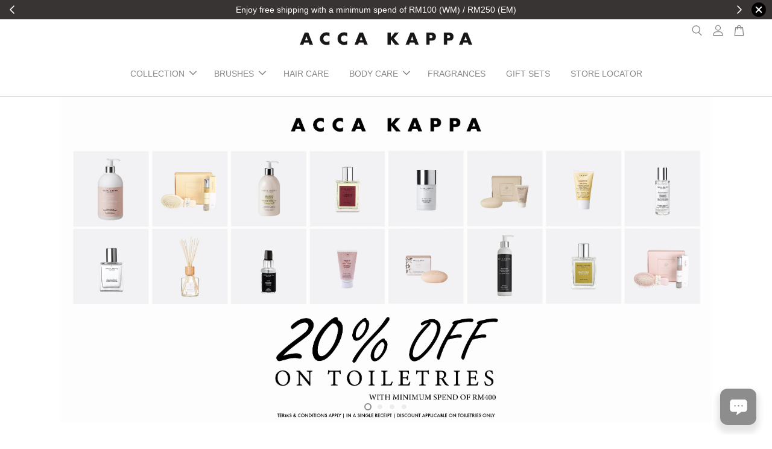

--- FILE ---
content_type: text/html; charset=UTF-8
request_url: https://www.accakappamy.com/
body_size: 32587
content:
<!doctype html>
<!--[if lt IE 7]><html class="no-js lt-ie9 lt-ie8 lt-ie7" lang="en"> <![endif]-->
<!--[if IE 7]><html class="no-js lt-ie9 lt-ie8" lang="en"> <![endif]-->
<!--[if IE 8]><html class="no-js lt-ie9" lang="en"> <![endif]-->
<!--[if IE 9 ]><html class="ie9 no-js"> <![endif]-->
<!--[if (gt IE 9)|!(IE)]><!--> <html class="no-js"> <!--<![endif]-->
<head>

  <!-- Basic page needs ================================================== -->
  <meta charset="utf-8">
  <meta http-equiv="X-UA-Compatible" content="IE=edge,chrome=1">

  
  <link rel="icon" href="https://cdn.store-assets.com/s/790247/f/16317307.png" />
  

  <!-- Title and description ================================================== -->
  <title>
  Acca Kappa Malaysia
  </title>

  
  <meta name="description" content="Acca Kappa. A historic brand of excellence in creating fragrances, professional brushes and body care and wellness products. A world of sensory and olfactory experiences inspired by the fragrances of the flowers and plants found in Italian gardens. ">
  

  <!-- Social meta ================================================== -->
  

  <meta property="og:type" content="website">
  <meta property="og:title" content="Acca Kappa Malaysia">
  <meta property="og:url" content="https://www.accakappamy.com">
  
  
  <meta property="og:image" content="https://cdn.store-assets.com/s/790247/f/15284097.png">
  <meta property="og:image:secure_url" content="https://cdn.store-assets.com/s/790247/f/15284097.png">
  
  


<meta property="og:description" content="Acca Kappa. A historic brand of excellence in creating fragrances, professional brushes and body care and wellness products. A world of sensory and olfactory experiences inspired by the fragrances of the flowers and plants found in Italian gardens. ">
<meta property="og:site_name" content="Acca Kappa Malaysia">



  <meta name="twitter:card" content="summary">




  <meta name="twitter:title" content="Acca Kappa Malaysia">
  
    <meta name="twitter:description" content="">
  
  




  <!-- Helpers ================================================== -->
  <link rel="canonical" href="https://www.accakappamy.com">
  <meta name="viewport" content="width=device-width, initial-scale=1.0, minimum-scale=1.0, maximum-scale=3.0">
  <meta name="theme-color" content="">

  <!-- CSS ================================================== -->
  <link href="https://store-themes.easystore.co/790247/themes/2877/assets/timber.css?t=1769014809" rel="stylesheet" type="text/css" media="screen" />
  <link href="https://store-themes.easystore.co/790247/themes/2877/assets/theme.css?t=1769014809" rel="stylesheet" type="text/css" media="screen" />

  



<link href="https://fonts.googleapis.com/css?family=Rajdhani:400,600&display=swap" rel="stylesheet">


  <script src="//ajax.googleapis.com/ajax/libs/jquery/1.11.0/jquery.min.js" type="text/javascript" ></script>
  <!-- Header hook for plugins ================================================== -->
  
<!-- ScriptTags -->
<script>window.__st={'p': 'index', 'cid': ''};</script><script src='/assets/events.js'></script><script type='text/javascript'>(function(){var d=document,h=d.getElementsByTagName('head')[0],s=d.createElement('script');s.type='text/javascript';s.async=!0;s.src='https://chat.easystore.co/api/easystore/v1/widgets/chat/40c1bc16-35f1-4100-a650-f1b334aed154?external_id=&customer_id=&user_email=&user_name=&source=easystore&locale=en_US&timezone=Asia/Kuala_Lumpur&v=1769057776';h.appendChild(s)}())</script><script>(function(){function asyncLoad(){var urls=['/assets/traffic.js?v=1'];for(var i=0;i<urls.length;i++){var s=document.createElement('script');s.type='text/javascript';s.async=true;s.src=urls[i];var x=document.getElementsByTagName('script')[0];x.parentNode.insertBefore(s, x);}}window.attachEvent ? window.attachEvent('onload', asyncLoad) : window.addEventListener('load', asyncLoad, false);})();</script>
<!-- /ScriptTags -->


  
<!--[if lt IE 9]>
<script src="//cdnjs.cloudflare.com/ajax/libs/html5shiv/3.7.2/html5shiv.min.js" type="text/javascript" ></script>
<script src="https://store-themes.easystore.co/790247/themes/2877/assets/respond.min.js?t=1769014809" type="text/javascript" ></script>
<link href="https://store-themes.easystore.co/790247/themes/2877/assets/respond-proxy.html" id="respond-proxy" rel="respond-proxy" />
<link href="//www.accakappamy.com/search?q=617039172f8a3c2f52542226dc679b3f" id="respond-redirect" rel="respond-redirect" />
<script src="//www.accakappamy.com/search?q=617039172f8a3c2f52542226dc679b3f" type="text/javascript"></script>
<![endif]-->



  <script src="https://store-themes.easystore.co/790247/themes/2877/assets/modernizr.min.js?t=1769014809" type="text/javascript" ></script>

  
  
  <script>
  (function(i,s,o,g,r,a,m){i['GoogleAnalyticsObject']=r;i[r]=i[r]||function(){
  (i[r].q=i[r].q||[]).push(arguments)},i[r].l=1*new Date();a=s.createElement(o),
  m=s.getElementsByTagName(o)[0];a.async=1;a.src=g;m.parentNode.insertBefore(a,m)
  })(window,document,'script','https://www.google-analytics.com/analytics.js','ga');

  ga('create', '', 'auto','myTracker');
  ga('myTracker.send', 'pageview');

  </script>
  
<!-- Snippet:global/head: Product Star Rating 商品評價 -->

          <script src="https://cdn.jsdelivr.net/npm/swiper@8/swiper-bundle.min.js"></script>
          <script src="https://apps.easystore.co/assets/js/star-rating/main.js"></script>
          <link rel="stylesheet" href="https://cdn.jsdelivr.net/npm/swiper@8/swiper-bundle.min.css">
          <link rel="stylesheet" href="https://apps.easystore.co/assets/css/star-rating/main.css?v1.4.3">
<!-- /Snippet -->

<!-- Snippet:global/head: Product Property 進階規格選項 -->

                <script src="https://apps.easystore.co/assets/js/product-property/properties.js?v2.03"></script>
                <link type="text/css" rel="stylesheet" href="https://apps.easystore.co/assets/css/product-property/main.css?v2.03">
              
<!-- /Snippet -->

</head>

<body id="acca-kappa-malaysia" class="template-index  " >

  <ul id="MobileNav" class="mobile-nav">
  
  <li class="mobile-nav_icon-x">
    
      




  	
  	<span class="MobileNavTrigger icon icon-x"></span>
  </li>
  
  
  <li class="mobile-nav__link" aria-haspopup="true">
    
    
    <a href="/collections/all" class="mobile-nav__parent-link">
      COLLECTION
    </a>
    <span class="mobile-nav__sublist-trigger">
      <span class="icon-fallback-text mobile-nav__sublist-expand">
  <span class="icon icon-plus" aria-hidden="true"></span>
  <span class="fallback-text">+</span>
</span>
<span class="icon-fallback-text mobile-nav__sublist-contract">
  <span class="icon icon-minus" aria-hidden="true"></span>
  <span class="fallback-text">-</span>
</span>

    </span>
    <ul class="mobile-nav__sublist">
      
      
      <li class="mobile-nav__sublist-link" aria-haspopup="true">
        
        <a href="/collections/white-moss" >
          White Moss
        </a>
        
      </li>
      
      
      <li class="mobile-nav__sublist-link" aria-haspopup="true">
        
        <a href="/collections/sakura" >
          Sakura
        </a>
        
      </li>
      
      
      <li class="mobile-nav__sublist-link" aria-haspopup="true">
        
        <a href="/collections/calycanthus" >
          Calycanthus
        </a>
        
      </li>
      
      
      <li class="mobile-nav__sublist-link" aria-haspopup="true">
        
        <a href="/collections/jasmine-water-lily" >
          Jasmine & Water Lily
        </a>
        
      </li>
      
      
      <li class="mobile-nav__sublist-link" aria-haspopup="true">
        
        <a href="/collections/mandarin-and-green-tea" >
          Mandarin & Green Tea
        </a>
        
      </li>
      
    </ul>
    
  </li>
  
  
  <li class="mobile-nav__link" aria-haspopup="true">
    
    
    <a href="/collections/hair-brushes" class="mobile-nav__parent-link">
      BRUSHES
    </a>
    <span class="mobile-nav__sublist-trigger">
      <span class="icon-fallback-text mobile-nav__sublist-expand">
  <span class="icon icon-plus" aria-hidden="true"></span>
  <span class="fallback-text">+</span>
</span>
<span class="icon-fallback-text mobile-nav__sublist-contract">
  <span class="icon icon-minus" aria-hidden="true"></span>
  <span class="fallback-text">-</span>
</span>

    </span>
    <ul class="mobile-nav__sublist">
      
      
      <li class="mobile-nav__sublist-link" aria-haspopup="true">
        
        <a href="/collections/engravable-hair-brush-collection" >
          Engravable Hair Brush
        </a>
        
      </li>
      
      
      <li class="mobile-nav__sublist-link" aria-haspopup="true">
        
        <a href="/pages/guide-on-hair-brush-selection" >
          Guide on Hair Brush Selection
        </a>
        
      </li>
      
    </ul>
    
  </li>
  
  
  <li class="mobile-nav__link" aria-haspopup="true">
    
    <a href="/collections/hair-care" >
      HAIR CARE
    </a>
    
  </li>
  
  
  <li class="mobile-nav__link" aria-haspopup="true">
    
    
    <a href="/collections/body-care" class="mobile-nav__parent-link">
      BODY CARE
    </a>
    <span class="mobile-nav__sublist-trigger">
      <span class="icon-fallback-text mobile-nav__sublist-expand">
  <span class="icon icon-plus" aria-hidden="true"></span>
  <span class="fallback-text">+</span>
</span>
<span class="icon-fallback-text mobile-nav__sublist-contract">
  <span class="icon icon-minus" aria-hidden="true"></span>
  <span class="fallback-text">-</span>
</span>

    </span>
    <ul class="mobile-nav__sublist">
      
      
      <li class="mobile-nav__sublist-link" aria-haspopup="true">
        
        <a href="/collections/bath-and-shower" >
          Bath and Shower
        </a>
        
      </li>
      
      
      <li class="mobile-nav__sublist-link" aria-haspopup="true">
        
        <a href="/collections/body-lotion" >
          Body Lotion
        </a>
        
      </li>
      
      
      <li class="mobile-nav__sublist-link" aria-haspopup="true">
        
        <a href="/collections/deodorant" >
          Deodorant
        </a>
        
      </li>
      
      
      <li class="mobile-nav__sublist-link" aria-haspopup="true">
        
        <a href="/collections/hand" >
          Hand
        </a>
        
      </li>
      
      
      <li class="mobile-nav__sublist-link" aria-haspopup="true">
        
        <a href="/collections/soaps" >
          Soaps
        </a>
        
      </li>
      
      
      <li class="mobile-nav__sublist-link" aria-haspopup="true">
        
        <a href="/collections/bath-and-shower" >
          Bath and Shower
        </a>
        
      </li>
      
      
      <li class="mobile-nav__sublist-link" aria-haspopup="true">
        
        <a href="/collections/body-lotion" >
          Body Lotion
        </a>
        
      </li>
      
      
      <li class="mobile-nav__sublist-link" aria-haspopup="true">
        
        <a href="/collections/hand" >
          Hand
        </a>
        
      </li>
      
      
      <li class="mobile-nav__sublist-link" aria-haspopup="true">
        
        <a href="/collections/soaps" >
          Soaps
        </a>
        
      </li>
      
      
      <li class="mobile-nav__sublist-link" aria-haspopup="true">
        
        <a href="/collections/deodorant" >
          Deodorant
        </a>
        
      </li>
      
    </ul>
    
  </li>
  
  
  <li class="mobile-nav__link" aria-haspopup="true">
    
    <a href="/collections/fragrance" >
      FRAGRANCES
    </a>
    
  </li>
  
  
  <li class="mobile-nav__link" aria-haspopup="true">
    
    <a href="/collections/giftsets" >
      GIFT SETS
    </a>
    
  </li>
  
  
  <li class="mobile-nav__link" aria-haspopup="true">
    
    <a href="/pages/store-locator" >
      STORE LOCATOR
    </a>
    
  </li>
  

  

  
  
  
  <li class="mobile-nav__link">
    <a href="/account/login">Log in</a>
  </li>
  
  <li class="mobile-nav__link">
    <a href="/account/register">Create account</a>
  </li>
  
  
  
  
  <li class="mobile-nav__link header-bar__search-wrapper">
    
    <div class="header-bar__module header-bar__search mobile-nav_search">
      
  <form action="/search" method="get" class="header-bar__search-form clearfix" role="search">
    
    <button type="submit" class="btn icon-fallback-text header-bar__search-submit">
      <span class="icon icon-search" aria-hidden="true"></span>
      <span class="fallback-text">Search</span>
    </button>
    <input type="search" name="q" value="" aria-label="Search" class="header-bar__search-input" placeholder="Search" autocomplete="off">
    <div class="dropdown" id="searchDropdown"></div>
    <input type="hidden" name="search_history" id="search_history">
  </form>




<script>
  var _search_history_listings = ""
  if(_search_history_listings != "") localStorage.setItem('searchHistory', JSON.stringify(_search_history_listings));

  function clearAll() {
    localStorage.removeItem('searchHistory');
  
    var customer = "";
    if(customer) {
      // Your logic to clear all data or call an endpoint
      fetch('/account/search_histories', {
          method: 'DELETE',
          headers: {
            "Content-Type": "application/json",
            "X-Requested-With": "XMLHttpRequest"
          },
          body: JSON.stringify({
            _token: "fNcdsf9jbAS3Jnl66esOwpqXI3mUcdSGmVxABY4b"
          }),
      })
      .then(response => response.json())
    }
  }
  // End - store view history in local storage
  
  // search history dropdown  
  var searchInputs = document.querySelectorAll('input[type=search]');
  
  if(searchInputs.length > 0) {
    
    searchInputs.forEach((searchInput)=>{
    
      searchInput.addEventListener('focus', function() {
        var searchDropdown = searchInput.closest('form').querySelector('#searchDropdown');
        searchDropdown.innerHTML = ''; // Clear existing items
  
        // retrieve data from local storage
        var searchHistoryData = JSON.parse(localStorage.getItem('searchHistory')) || [];
  
        // Convert JSON to string
        var search_history_json = JSON.stringify(searchHistoryData);
  
        // Set the value of the hidden input
        searchInput.closest('form').querySelector("#search_history").value = search_history_json;
  
        // create dropdown items
        var clearAllItem = document.createElement('div');
        clearAllItem.className = 'dropdown-item clear-all';
        clearAllItem.textContent = 'Clear';
        clearAllItem.addEventListener('click', function() {
            clearAll();
            searchDropdown.style.display = 'none';
            searchInput.classList.remove('is-focus');
        });
        searchDropdown.appendChild(clearAllItem);
  
        // create dropdown items
        searchHistoryData.forEach(function(item) {
          var dropdownItem = document.createElement('div');
          dropdownItem.className = 'dropdown-item';
          dropdownItem.textContent = item.term;
          dropdownItem.addEventListener('click', function() {
            searchInput.value = item.term;
            searchDropdown.style.display = 'none';
          });
          searchDropdown.appendChild(dropdownItem);
        });
  
        if(searchHistoryData.length > 0){
          // display the dropdown
          searchInput.classList.add('is-focus');
          document.body.classList.add('search-input-focus');
          searchDropdown.style.display = 'block';
        }
      });
  
      searchInput.addEventListener("focusout", (event) => {
        var searchDropdown = searchInput.closest('form').querySelector('#searchDropdown');
        searchInput.classList.remove('is-focus');
        searchDropdown.classList.add('transparent');
        setTimeout(()=>{
          searchDropdown.style.display = 'none';
          searchDropdown.classList.remove('transparent');
          document.body.classList.remove('search-input-focus');
        }, 400);
      });
    })
  }
  // End - search history dropdown
</script>
    </div>
    
  </li>
  
  
</ul>
<div id="MobileNavOutside" class="mobile-nav-outside"></div>


<div id="PageContainer" class="page-container">
  
<!-- Snippet:global/body_start: Announcement Bar -->
<link rel="stylesheet" href="https://apps.easystore.co/assets/css/annoucement-bar/slider.css?v1.01">

<input type="hidden" id="total_announcement_left" name="total_announcement_left" value="2">
<input type="hidden" id="locale" name="locale" value="en_US">

<slider-announcement-bar-app id="announcement-bar" name="announcement-bar" style="
    border: unset;
    padding: 4px 0px;
    margin: 0px;
    z-index:2999;
    background:rgb(57, 52, 52);
    color:rgb(255, 255, 255);
    
">

  <div style="
    display: flex;
    justify-content: space-between;
    align-items: center;
    padding: 0px 0px;
    border-top: 0px;
    border-bottom: 0px;
    border-color: transparent;
  ">
    <div style="height: 24px;">
            <a id="previous-announcement-bar-button" class="announcement-bar-direction-button" type="button" name="previous" style="height: 24px;">
        <svg xmlns="http://www.w3.org/2000/svg" class="icon icon-tabler icon-tabler-chevron-left" width="24" height="24" viewBox="0 0 24 24" stroke-width="1.5" stroke="white" fill="none" stroke-linecap="round" stroke-linejoin="round">
          <path stroke="none" d="M0 0h24v24H0z" fill="none" />
          <polyline points="15 6 9 12 15 18" />
        </svg>
      </a>
          </div>

    <ul style="flex-grow: 2; margin: 0px;">
            <li id="announcement_bar_0" style="
          display: flex;
          justify-content: center;
          align-items: center;
          flex-wrap: wrap;
          margin: 0px;
          width: 100%;
          word-wrap: break-word;
        ">
        Enjoy free shipping with a minimum spend of RM100 (WM) / RM250 (EM)
                        <input type="hidden" id="expired_at_0" name="expired_at_0" value="2022-11-11 23:59">
      </li>
            <li id="announcement_bar_1" style="
          display: flex;
          justify-content: center;
          align-items: center;
          flex-wrap: wrap;
          margin: 0px;
          width: 100%;
          word-wrap: break-word;
        ">
        Welcome Gift: Use code on your first order to get back 10% Store Credit
                <a class="announcement-bar-button" href="https://www.accakappamy.com/pages/first-purchase-faq" style="color: rgb(8, 8, 8); background: rgb(255, 255, 255);">ACCAMYFIRST</a>
                        <input type="hidden" id="expired_at_1" name="expired_at_1" value="2024-05-07 00:00">
      </li>
          </ul>

    <div style="display: flex;">
            <a id="next-announcement-bar-button" class="announcement-bar-direction-button" type="button" name="next" style="height: 24px;">
        <svg xmlns="http://www.w3.org/2000/svg" class="icon icon-tabler icon-tabler-chevron-right" width="24" height="24" viewBox="0 0 24 24" stroke-width="1.5" stroke="white" fill="none" stroke-linecap="round" stroke-linejoin="round">
          <path stroke="none" d="M0 0h24v24H0z" fill="none" />
          <polyline points="9 6 15 12 9 18" />
        </svg>
      </a>
                  <span id="announcement-close-button" name="announcement-close-button" class="announcement-close-button" style="margin-right: 10px;"></span>
          </div>
  </div>


</slider-announcement-bar-app>

<script>
  $(function() {
    var is_top_enabled =  0;

    const loadScript = function(url, callback) {
      const script = document.createElement("script");
      script.type = "text/javascript";
      // If the browser is Internet Explorer.
      if (script.readyState) {
        script.onreadystatechange = function() {
          if (script.readyState == "loaded" || script.readyState == "complete") {
            script.onreadystatechange = null;
            callback();
          }
        };
        // For any other browser.
      } else {
        script.onload = function() {
          callback();
        };
      }
      script.src = url;
      document.getElementsByTagName("head")[0].appendChild(script);
    };

    const announcementBarAppJS = function($) {

      $('#announcement-close-button').on('click', function() {
        $('#announcement-bar, #announcement-bar-top').hide();
        $('#easystore-section-header, .sticky-topbar').css('top', '');
      });
    }

    if (typeof jQuery === 'undefined') {
      loadScript('//ajax.googleapis.com/ajax/libs/jquery/1.11.2/jquery.min.js', function() {
        jQuery = jQuery.noConflict(true);
        announcementBarAppJS(jQuery);
      });
    } else {
      announcementBarAppJS(jQuery);
    }


    
    if(is_top_enabled){
      // Prevent announcement bar block header
      setTimeout(()=>{
        $('#easystore-section-header, .sticky-topbar').css('top', $('#announcement-bar').height()+'px');
      }, 2000);
    }
  });

  setInterval(function() {
    const total_announcement = "2"
    var total_announcement_left = $("#total_announcement_left").val();

    for (let i = 0; i <= total_announcement; i++) {
      const startDate = new Date();
      const endDateStr = $("#expired_at_" + i).val();
      const endDate = endDateStr == undefined ? new Date() : new Date(endDateStr.replace(/-/g, "/"));
      const seconds = (endDate.getTime() - startDate.getTime()) / 1000;

      const days = parseInt(seconds / 86400);
      const hours = parseInt((seconds % 86400) / 3600);
      const mins = parseInt((seconds % 86400 % 3600) / 60);
      const secs = parseInt((seconds % 86400 % 3600) % 60);

      // use to translate countdown unit
      // (translate based on the preferred language when save announcement bar setting)
      String.prototype.translate = function() {
        try {
          if ($("#locale").val() == "zh_TW") {
            if (this.toString() === 'day') {
              return "天";
            }
            if (this.toString() === 'hour') {
              return "小時";
            }
            if (this.toString() === 'min') {
              return "分鐘";
            }
            if (this.toString() === 'sec') {
              return "秒";
            }
          } else {
            if (this.toString() === 'day') {
              if (days > 0) {
                return "Days";
              } else {
                return "Day";
              }
            } else if (this.toString() === 'hour') {
              if (hours > 0) {
                return "Hours";
              } else {
                return "Hour";
              }
            } else if (this.toString() === 'min') {
              if (mins > 0) {
                return "Mins";
              } else {
                return "Min";
              }
            } else if (this.toString() === 'sec') {
              if (secs > 0) {
                return "Secs";
              } else {
                return "Sec";
              }
            }
          }
        } catch (error) {
          console.log("Some errors heres", error);
        }
      };

      const announcementBar_countdown = document.getElementById("announcementBar_countdown_" + i);
      if (announcementBar_countdown && seconds > 0) {

        $(announcementBar_countdown).show()
        announcementBar_countdown.innerHTML = `
          <div>
            ${days} <small>${'day'.translate()}</small>
          </div>
          <div>
            ${hours} <small>${'hour'.translate()}</small>
          </div>
          <div>
            ${mins} <small>${'min'.translate()}</small>
          </div>
          <div>
            ${secs} <small>${'sec'.translate()}</small>
          </div>
        `;


      } else if (announcementBar_countdown && seconds <= 0) {
        $("#announcement_bar_" + i).remove();
        total_announcement_left = total_announcement_left - 1;
        $("#total_announcement_left").val(total_announcement_left);
      }
    }

    showOrHide(total_announcement_left);
  }, 1000);


  function showOrHide(total_announcement_left) {
    if (total_announcement_left <= 1) {
      $("#previous-announcement-bar-button,#next-announcement-bar-button").hide();
    } else {
      $("#previous-announcement-bar-button,#next-announcement-bar-button").show();
    }

    if (total_announcement_left == 0) {
      $("#announcement-close-button").hide();
      $("#announcement-bar").hide();
      $('#announcement-bar-top').hide();
      $('#easystore-section-header, .sticky-topbar').css('top', '');
    }
  };

  let annoucementBarAutoMoveInterval = '';
  class AnnouncementBarAppSlider extends HTMLElement {
    constructor() {
      super();
      this.slider = this.querySelector('ul');
      this.sliderItems = this.querySelectorAll('li');
      this.prevButton = this.querySelector('a[name="previous"]');
      this.nextButton = this.querySelector('a[name="next"]');

      if (!this.slider || !this.nextButton) return;

      const resizeObserver = new ResizeObserver(entries => this.initPages());
      resizeObserver.observe(this.slider);

      this.slider.addEventListener('scroll', this.update.bind(this));
      this.prevButton.addEventListener('click', this.onButtonClick.bind(this));
      this.nextButton.addEventListener('click', this.onButtonClick.bind(this));


    }

    initPages() {
      const sliderItemsToShow = Array.from(this.sliderItems).filter(element => element.clientWidth > 0);
      this.sliderLastItem = sliderItemsToShow[sliderItemsToShow.length - 1];
      if (sliderItemsToShow.length === 0) return;
      this.slidesPerPage = Math.floor(this.slider.clientWidth / sliderItemsToShow[0].clientWidth);
      this.totalPages = sliderItemsToShow.length - this.slidesPerPage + 1;
      this.update();
      let self = this
      var total_announcement_left = $("#total_announcement_left").val();
      annoucementBarAutoMoveInterval = setInterval(function() {
        if (total_announcement_left > 1) {
          self.moveSlide('next')
        }
      }, 5000)
    }

    update() {
      this.currentPage = Math.round(this.slider.scrollLeft / this.sliderLastItem.clientWidth) + 1;
    }

    onButtonClick(event) {
      event.preventDefault();
      let self = this;
      self.moveSlide(event.currentTarget.name);
    }


    moveSlide(move_to) {

      clearInterval(annoucementBarAutoMoveInterval);
      let self = this;
      annoucementBarAutoMoveInterval = setInterval(function() {
        self.moveSlide('next');
      }, 5000)

      if (move_to === 'previous' && this.currentPage === 1) {
        this.slider.scrollTo({
          left: this.sliderLastItem.clientWidth * (this.totalPages - 1)
        });
      } else if (move_to === 'next' && this.currentPage === this.totalPages) {
        this.slider.scrollTo({
          left: 0
        });
      } else {
        const slideScrollPosition = move_to === 'next' ? this.slider.scrollLeft + this.sliderLastItem
          .clientWidth : this.slider.scrollLeft - this.sliderLastItem.clientWidth;
        this.slider.scrollTo({
          left: slideScrollPosition
        });
      }
    }

  }

  customElements.define('slider-announcement-bar-app', AnnouncementBarAppSlider);
</script>

<!-- /Snippet -->

<!-- Snippet:global/body_start: Console Extension -->
<div id='es_console' style='display: none;'>790247</div>
<!-- /Snippet -->

  
    <style>
  .search-modal__form{
    position: relative;
  }
  
  .dropdown-wrapper {
    position: relative;
  }
  
  .dropdown-wrapper:hover .dropdown {
    display: block;
  }
  
  .header-icon-nav .dropdown {
    left: -80px;
  }
  
  .dropdown {
    display: none;
    position: absolute;
    top: 100%;
    left: 0px;
    width: 100%;
    padding: 8px;
    background-color: #fff;
    z-index: 1000;
    border-radius: 5px;
    border: 1px solid rgba(var(--color-foreground), 1);
    border-top: none;
    overflow-x: hidden;
    overflow-y: auto;
    max-height: 350px;
    min-width: 150px;
    box-shadow: 0 0 5px rgba(0,0,0,0.1);
  }
    
  .dropdown a{
    text-decoration: none;
    color: #000 !important;
  }
  
  .dropdown-item {
    padding: 0.4rem 2rem;
    cursor: pointer;
    line-height: 1.4;
    overflow: hidden;
    text-overflow: ellipsis;
    white-space: nowrap;
  }
  
  .dropdown-item:hover{
    background-color: #f3f3f3;
  }
  
  .search__input.is-focus{
    border-radius: 15px;
    border-bottom-left-radius: 0;
    border-bottom-right-radius: 0;
    border: 1px solid rgba(var(--color-foreground), 1);
    border-bottom: none;
    box-shadow: none;
  }
  
  .clear-all {
    text-align: right;
    padding: 0 2rem 0.2rem;
    line-height: 1;
    font-size: 70%;
    margin-bottom: -2px;
  }
  
  .clear-all:hover{
    background-color: #fff;
  }
  
  .referral-notification {
    position: absolute;
    top: 100%;
    right: -12px;
    background: white;
    border: 1px solid #e0e0e0;
    border-radius: 8px;
    box-shadow: 0 4px 12px rgba(0, 0, 0, 0.15);
    width: 280px;
    z-index: 1000;
    padding: 16px;
    margin-top: 8px;
    font-size: 14px;
    line-height: 1.4;
  }
  
  .referral-notification::before {
    content: '';
    position: absolute;
    top: -8px;
    right: 20px;
    width: 0;
    height: 0;
    border-left: 8px solid transparent;
    border-right: 8px solid transparent;
    border-bottom: 8px solid white;
  }
  
  .referral-notification::after {
    content: '';
    position: absolute;
    top: -9px;
    right: 20px;
    width: 0;
    height: 0;
    border-left: 8px solid transparent;
    border-right: 8px solid transparent;
    border-bottom: 8px solid #e0e0e0;
  }
  
  .referral-notification h4 {
    margin: 0 0 8px 0;
    color: #2196F3;
    font-size: 16px;
    font-weight: 600;
  }
  
  .referral-notification p {
    margin: 0 0 12px 0;
    color: #666;
  }
  
  .referral-notification .referral-code {
    background: #f5f5f5;
    padding: 8px;
    border-radius: 4px;
    font-family: monospace;
    font-size: 13px;
    text-align: center;
    margin: 8px 0;
    border: 1px solid #ddd;
  }
  
  .referral-notification .close-btn {
    position: absolute;
    top: 8px;
    right: 8px;
    background: none;
    border: none;
    font-size: 18px;
    color: #999;
    cursor: pointer;
    padding: 0;
    width: 20px;
    height: 20px;
    line-height: 1;
  }
  
  .referral-notification .close-btn:hover {
    color: #333;
  }
  
  .referral-notification .action-btn {
    background: #2196F3;
    color: white;
    border: none;
    padding: 8px 16px;
    border-radius: 4px;
    cursor: pointer;
    font-size: 12px;
    margin-right: 8px;
    margin-top: 8px;
  }
  
  .referral-notification .action-btn:hover {
    background: #1976D2;
  }
  
  .referral-notification .dismiss-btn {
    background: transparent;
    color: #666;
    border: 1px solid #ddd;
    padding: 8px 16px;
    border-radius: 4px;
    cursor: pointer;
    font-size: 12px;
    margin-top: 8px;
  }
  
  .referral-notification .dismiss-btn:hover {
    background: #f5f5f5;
  }
  .referral-modal__dialog {
    transform: translate(-50%, 0);
    transition: transform var(--duration-default) ease, visibility 0s;
    z-index: 10000;
    position: fixed;
    top: 20vh;
    left: 50%;
    width: 100%;
    max-width: 350px;
    box-shadow: 0 4px 12px rgba(0, 0, 0, 0.15);
    border-radius: 12px;
    background-color: #fff;
    color: #000;
    padding: 20px;
    text-align: center;
  }
  .modal-overlay.referral-modal-overlay {
    position: fixed;
    top: 0;
    left: 0;
    width: 100%;
    height: 100%;
    background-color: rgba(0, 0, 0, 0.7);
    z-index: 2001;
    display: block;
    opacity: 1;
    transition: opacity var(--duration-default) ease, visibility 0s;
  }
</style>

<header class="header-bar logo_top-center sticky-topbar">
  <div class="header-bg-wrapper">
    <div class="header-wrapper wrapper">
      

      <div class="logo-header" role="banner">

              
                <h1 class="site-header__logo" itemscope itemtype="http://schema.org/Organization">
              
                    
                        
                      	
                          <a href="/" class="logo-wrapper" itemprop="url">
                            <img src="https://cdn.store-assets.com/s/790247/f/15284097.png" alt="Acca Kappa Malaysia" itemprop="logo">
                          </a>
                        

                    
              
                </h1>
              

      </div>

      <div class="header-nav-bar medium-down--hide">
          
<ul class="site-nav" id="AccessibleNav">
  
    
    
      
      <li class="site-nav--has-dropdown" aria-haspopup="true">
        <a href="/collections/all"  class="site-nav__link">
          COLLECTION
          <span class="arrow-icon">
            <svg id="Layer_1" data-name="Layer 1" xmlns="http://www.w3.org/2000/svg" viewBox="0 0 100 100"><title>arrow down</title><path d="M50,78.18A7.35,7.35,0,0,1,44.82,76L3.15,34.36A7.35,7.35,0,1,1,13.55,24L50,60.44,86.45,24a7.35,7.35,0,1,1,10.4,10.4L55.21,76A7.32,7.32,0,0,1,50,78.18Z"/></svg>
          </span>
        </a>
        <ul class="site-nav__dropdown">
          
            
            
              <li >
                <a href="/collections/white-moss"  class="site-nav__link">White Moss</a>
              </li>
            
          
            
            
              <li >
                <a href="/collections/sakura"  class="site-nav__link">Sakura</a>
              </li>
            
          
            
            
              <li >
                <a href="/collections/calycanthus"  class="site-nav__link">Calycanthus</a>
              </li>
            
          
            
            
              <li >
                <a href="/collections/jasmine-water-lily"  class="site-nav__link">Jasmine & Water Lily</a>
              </li>
            
          
            
            
              <li >
                <a href="/collections/mandarin-and-green-tea"  class="site-nav__link">Mandarin & Green Tea</a>
              </li>
            
          
        </ul>
      </li>
    
  
    
    
      
      <li class="site-nav--has-dropdown" aria-haspopup="true">
        <a href="/collections/hair-brushes"  class="site-nav__link">
          BRUSHES
          <span class="arrow-icon">
            <svg id="Layer_1" data-name="Layer 1" xmlns="http://www.w3.org/2000/svg" viewBox="0 0 100 100"><title>arrow down</title><path d="M50,78.18A7.35,7.35,0,0,1,44.82,76L3.15,34.36A7.35,7.35,0,1,1,13.55,24L50,60.44,86.45,24a7.35,7.35,0,1,1,10.4,10.4L55.21,76A7.32,7.32,0,0,1,50,78.18Z"/></svg>
          </span>
        </a>
        <ul class="site-nav__dropdown">
          
            
            
              <li >
                <a href="/collections/engravable-hair-brush-collection"  class="site-nav__link">Engravable Hair Brush</a>
              </li>
            
          
            
            
              <li >
                <a href="/pages/guide-on-hair-brush-selection"  class="site-nav__link">Guide on Hair Brush Selection</a>
              </li>
            
          
        </ul>
      </li>
    
  
    
    
      <li >
        <a href="/collections/hair-care"  class="site-nav__link">HAIR CARE</a>
      </li>
    
  
    
    
      
      <li class="site-nav--has-dropdown" aria-haspopup="true">
        <a href="/collections/body-care"  class="site-nav__link">
          BODY CARE
          <span class="arrow-icon">
            <svg id="Layer_1" data-name="Layer 1" xmlns="http://www.w3.org/2000/svg" viewBox="0 0 100 100"><title>arrow down</title><path d="M50,78.18A7.35,7.35,0,0,1,44.82,76L3.15,34.36A7.35,7.35,0,1,1,13.55,24L50,60.44,86.45,24a7.35,7.35,0,1,1,10.4,10.4L55.21,76A7.32,7.32,0,0,1,50,78.18Z"/></svg>
          </span>
        </a>
        <ul class="site-nav__dropdown">
          
            
            
              <li >
                <a href="/collections/bath-and-shower"  class="site-nav__link">Bath and Shower</a>
              </li>
            
          
            
            
              <li >
                <a href="/collections/body-lotion"  class="site-nav__link">Body Lotion</a>
              </li>
            
          
            
            
              <li >
                <a href="/collections/deodorant"  class="site-nav__link">Deodorant</a>
              </li>
            
          
            
            
              <li >
                <a href="/collections/hand"  class="site-nav__link">Hand</a>
              </li>
            
          
            
            
              <li >
                <a href="/collections/soaps"  class="site-nav__link">Soaps</a>
              </li>
            
          
            
            
              <li >
                <a href="/collections/bath-and-shower"  class="site-nav__link">Bath and Shower</a>
              </li>
            
          
            
            
              <li >
                <a href="/collections/body-lotion"  class="site-nav__link">Body Lotion</a>
              </li>
            
          
            
            
              <li >
                <a href="/collections/hand"  class="site-nav__link">Hand</a>
              </li>
            
          
            
            
              <li >
                <a href="/collections/soaps"  class="site-nav__link">Soaps</a>
              </li>
            
          
            
            
              <li >
                <a href="/collections/deodorant"  class="site-nav__link">Deodorant</a>
              </li>
            
          
        </ul>
      </li>
    
  
    
    
      <li >
        <a href="/collections/fragrance"  class="site-nav__link">FRAGRANCES</a>
      </li>
    
  
    
    
      <li >
        <a href="/collections/giftsets"  class="site-nav__link">GIFT SETS</a>
      </li>
    
  
    
    
      <li >
        <a href="/pages/store-locator"  class="site-nav__link">STORE LOCATOR</a>
      </li>
    
  
  
  
      
        
          
        
          
        
      
  
  
  
</ul>

      </div>

      <div class="desktop-header-nav medium-down--hide">


        <div class="header-subnav">
          






          <div class="header-icon-nav">

                

                


                
                  
                    <div class="header-bar__module">
                      
  <a class="popup-with-form" href="#search-form">
    



	<svg class="icon-search svg-icon" id="Layer_1" data-name="Layer 1" xmlns="http://www.w3.org/2000/svg" viewBox="0 0 100 100"><title>icon-search</title><path d="M68.5,65.87a35.27,35.27,0,1,0-5.4,4.5l23.11,23.1a3.5,3.5,0,1,0,5-4.94ZM14.82,41A28.47,28.47,0,1,1,43.28,69.43,28.5,28.5,0,0,1,14.82,41Z"/></svg>    

  

  </a>



<!-- form itself -->
<div id="search-form" class="white-popup-block mfp-hide popup-search">
  <div class="popup-search-content">
    <form action="/search" method="get" class="input-group search-bar" role="search">
      
      <input type="search" name="q" value="" placeholder="Search" class="input-group-field" aria-label="Search" placeholder="Search" autocomplete="off">
      <div class="dropdown" id="searchDropdown"></div>
      <input type="hidden" name="search_history" id="search_history">
      <span class="input-group-btn">
        <button type="submit" class="btn icon-fallback-text">
          <span class="icon icon-search" aria-hidden="true"></span>
          <span class="fallback-text">Search</span>
        </button>
      </span>
    </form>
  </div>
</div>

<script src="https://store-themes.easystore.co/790247/themes/2877/assets/magnific-popup.min.js?t=1769014809" type="text/javascript" ></script>
<script>
$(document).ready(function() {
	$('.popup-with-form').magnificPopup({
		type: 'inline',
		preloader: false,
		focus: '#name',
      	mainClass: 'popup-search-bg-wrapper',

		// When elemened is focused, some mobile browsers in some cases zoom in
		// It looks not nice, so we disable it:
		callbacks: {
			beforeOpen: function() {
				if($(window).width() < 700) {
					this.st.focus = false;
				} else {
					this.st.focus = '#name';
				}
			}
		}
	});
  	$('.popup-search-content').click(function(event) {
      	if($(event.target).attr('class') == "popup-search-content") {
          $.magnificPopup.close();
        }
    });
});
</script>


<script>
  var _search_history_listings = ""
  if(_search_history_listings != "") localStorage.setItem('searchHistory', JSON.stringify(_search_history_listings));

  function clearAll() {
    localStorage.removeItem('searchHistory');
  
    var customer = "";
    if(customer) {
      // Your logic to clear all data or call an endpoint
      fetch('/account/search_histories', {
          method: 'DELETE',
          headers: {
            "Content-Type": "application/json",
            "X-Requested-With": "XMLHttpRequest"
          },
          body: JSON.stringify({
            _token: "fNcdsf9jbAS3Jnl66esOwpqXI3mUcdSGmVxABY4b"
          }),
      })
      .then(response => response.json())
    }
  }
  // End - store view history in local storage
  
  // search history dropdown  
  var searchInputs = document.querySelectorAll('input[type=search]');
  
  if(searchInputs.length > 0) {
    
    searchInputs.forEach((searchInput)=>{
    
      searchInput.addEventListener('focus', function() {
        var searchDropdown = searchInput.closest('form').querySelector('#searchDropdown');
        searchDropdown.innerHTML = ''; // Clear existing items
  
        // retrieve data from local storage
        var searchHistoryData = JSON.parse(localStorage.getItem('searchHistory')) || [];
  
        // Convert JSON to string
        var search_history_json = JSON.stringify(searchHistoryData);
  
        // Set the value of the hidden input
        searchInput.closest('form').querySelector("#search_history").value = search_history_json;
  
        // create dropdown items
        var clearAllItem = document.createElement('div');
        clearAllItem.className = 'dropdown-item clear-all';
        clearAllItem.textContent = 'Clear';
        clearAllItem.addEventListener('click', function() {
            clearAll();
            searchDropdown.style.display = 'none';
            searchInput.classList.remove('is-focus');
        });
        searchDropdown.appendChild(clearAllItem);
  
        // create dropdown items
        searchHistoryData.forEach(function(item) {
          var dropdownItem = document.createElement('div');
          dropdownItem.className = 'dropdown-item';
          dropdownItem.textContent = item.term;
          dropdownItem.addEventListener('click', function() {
            searchInput.value = item.term;
            searchDropdown.style.display = 'none';
          });
          searchDropdown.appendChild(dropdownItem);
        });
  
        if(searchHistoryData.length > 0){
          // display the dropdown
          searchInput.classList.add('is-focus');
          document.body.classList.add('search-input-focus');
          searchDropdown.style.display = 'block';
        }
      });
  
      searchInput.addEventListener("focusout", (event) => {
        var searchDropdown = searchInput.closest('form').querySelector('#searchDropdown');
        searchInput.classList.remove('is-focus');
        searchDropdown.classList.add('transparent');
        setTimeout(()=>{
          searchDropdown.style.display = 'none';
          searchDropdown.classList.remove('transparent');
          document.body.classList.remove('search-input-focus');
        }, 400);
      });
    })
  }
  // End - search history dropdown
</script>
                    </div>
                  
                




                
                  <div class="header-bar__module dropdown-wrapper">
                    
                      <a href="/account/login">



    <svg class="svg-icon" id="Layer_1" data-name="Layer 1" xmlns="http://www.w3.org/2000/svg" viewBox="0 0 100 100"><title>icon-profile</title><path d="M50,51.8A24.4,24.4,0,1,0,25.6,27.4,24.43,24.43,0,0,0,50,51.8ZM50,10A17.4,17.4,0,1,1,32.6,27.4,17.43,17.43,0,0,1,50,10Z"/><path d="M62.66,57.66H37.34a30.54,30.54,0,0,0-30.5,30.5V93.5a3.5,3.5,0,0,0,3.5,3.5H89.66a3.5,3.5,0,0,0,3.5-3.5V88.16A30.54,30.54,0,0,0,62.66,57.66ZM86.16,90H13.84V88.16a23.53,23.53,0,0,1,23.5-23.5H62.66a23.53,23.53,0,0,1,23.5,23.5Z"/></svg>

  
</a>

                      <!-- Referral Notification Popup for Desktop -->
                      <div id="referralNotification" class="referral-notification" style="display: none;">
                        <button class="close-btn" onclick="dismissReferralNotification()">&times;</button>
                        <div style="text-align: center; margin-bottom: 16px;">
                          <div style="width: 100px; height: 100px; margin: 0 auto;">
                            <img src="https://resources.easystore.co/storefront/icons/channels/vector_referral_program.svg">
                          </div>
                        </div>
                        <p id="referralSignupMessage" style="text-align: center; font-size: 14px; color: #666; margin: 0 0 20px 0;">
                          Your friend gifted you   credit! Sign up now to redeem.
                        </p>
                        <div style="text-align: center;">
                          <button class="btn" onclick="goToSignupPage()" style="width: 100%; color: #fff;">
                            Sign Up
                          </button>
                        </div>
                      </div>
                    
                  </div>
                

                <div class="header-bar__module cart-page-link-wrapper">
                  <span class="header-bar__sep" aria-hidden="true"></span>
                  <a class="CartDrawerTrigger cart-page-link">
                    



	<svg class="svg-icon" id="Layer_1" data-name="Layer 1" xmlns="http://www.w3.org/2000/svg" viewBox="0 0 100 100"><title>icon-bag</title><path d="M91.78,93.11,84.17,24.44a3.5,3.5,0,0,0-3.48-3.11H69.06C67.53,10.94,59.57,3,50,3S32.47,10.94,30.94,21.33H19.31a3.5,3.5,0,0,0-3.48,3.11L8.22,93.11A3.49,3.49,0,0,0,11.69,97H88.31a3.49,3.49,0,0,0,3.47-3.89ZM50,10c5.76,0,10.6,4.83,12,11.33H38.05C39.4,14.83,44.24,10,50,10ZM15.6,90l6.84-61.67h8.23v9.84a3.5,3.5,0,0,0,7,0V28.33H62.33v9.84a3.5,3.5,0,0,0,7,0V28.33h8.23L84.4,90Z"/></svg>	

  

                    <span class="cart-count header-bar__cart-count hidden-count">0</span>
                  </a>
                </div>

          </div>
        </div>



      </div>
      
	  <div class="mobile-header-icons large--hide">
        
        <div class="large--hide">
          
  <a class="popup-with-form" href="#search-form">
    



	<svg class="icon-search svg-icon" id="Layer_1" data-name="Layer 1" xmlns="http://www.w3.org/2000/svg" viewBox="0 0 100 100"><title>icon-search</title><path d="M68.5,65.87a35.27,35.27,0,1,0-5.4,4.5l23.11,23.1a3.5,3.5,0,1,0,5-4.94ZM14.82,41A28.47,28.47,0,1,1,43.28,69.43,28.5,28.5,0,0,1,14.82,41Z"/></svg>    

  

  </a>



<!-- form itself -->
<div id="search-form" class="white-popup-block mfp-hide popup-search">
  <div class="popup-search-content">
    <form action="/search" method="get" class="input-group search-bar" role="search">
      
      <input type="search" name="q" value="" placeholder="Search" class="input-group-field" aria-label="Search" placeholder="Search" autocomplete="off">
      <div class="dropdown" id="searchDropdown"></div>
      <input type="hidden" name="search_history" id="search_history">
      <span class="input-group-btn">
        <button type="submit" class="btn icon-fallback-text">
          <span class="icon icon-search" aria-hidden="true"></span>
          <span class="fallback-text">Search</span>
        </button>
      </span>
    </form>
  </div>
</div>

<script src="https://store-themes.easystore.co/790247/themes/2877/assets/magnific-popup.min.js?t=1769014809" type="text/javascript" ></script>
<script>
$(document).ready(function() {
	$('.popup-with-form').magnificPopup({
		type: 'inline',
		preloader: false,
		focus: '#name',
      	mainClass: 'popup-search-bg-wrapper',

		// When elemened is focused, some mobile browsers in some cases zoom in
		// It looks not nice, so we disable it:
		callbacks: {
			beforeOpen: function() {
				if($(window).width() < 700) {
					this.st.focus = false;
				} else {
					this.st.focus = '#name';
				}
			}
		}
	});
  	$('.popup-search-content').click(function(event) {
      	if($(event.target).attr('class') == "popup-search-content") {
          $.magnificPopup.close();
        }
    });
});
</script>


<script>
  var _search_history_listings = ""
  if(_search_history_listings != "") localStorage.setItem('searchHistory', JSON.stringify(_search_history_listings));

  function clearAll() {
    localStorage.removeItem('searchHistory');
  
    var customer = "";
    if(customer) {
      // Your logic to clear all data or call an endpoint
      fetch('/account/search_histories', {
          method: 'DELETE',
          headers: {
            "Content-Type": "application/json",
            "X-Requested-With": "XMLHttpRequest"
          },
          body: JSON.stringify({
            _token: "fNcdsf9jbAS3Jnl66esOwpqXI3mUcdSGmVxABY4b"
          }),
      })
      .then(response => response.json())
    }
  }
  // End - store view history in local storage
  
  // search history dropdown  
  var searchInputs = document.querySelectorAll('input[type=search]');
  
  if(searchInputs.length > 0) {
    
    searchInputs.forEach((searchInput)=>{
    
      searchInput.addEventListener('focus', function() {
        var searchDropdown = searchInput.closest('form').querySelector('#searchDropdown');
        searchDropdown.innerHTML = ''; // Clear existing items
  
        // retrieve data from local storage
        var searchHistoryData = JSON.parse(localStorage.getItem('searchHistory')) || [];
  
        // Convert JSON to string
        var search_history_json = JSON.stringify(searchHistoryData);
  
        // Set the value of the hidden input
        searchInput.closest('form').querySelector("#search_history").value = search_history_json;
  
        // create dropdown items
        var clearAllItem = document.createElement('div');
        clearAllItem.className = 'dropdown-item clear-all';
        clearAllItem.textContent = 'Clear';
        clearAllItem.addEventListener('click', function() {
            clearAll();
            searchDropdown.style.display = 'none';
            searchInput.classList.remove('is-focus');
        });
        searchDropdown.appendChild(clearAllItem);
  
        // create dropdown items
        searchHistoryData.forEach(function(item) {
          var dropdownItem = document.createElement('div');
          dropdownItem.className = 'dropdown-item';
          dropdownItem.textContent = item.term;
          dropdownItem.addEventListener('click', function() {
            searchInput.value = item.term;
            searchDropdown.style.display = 'none';
          });
          searchDropdown.appendChild(dropdownItem);
        });
  
        if(searchHistoryData.length > 0){
          // display the dropdown
          searchInput.classList.add('is-focus');
          document.body.classList.add('search-input-focus');
          searchDropdown.style.display = 'block';
        }
      });
  
      searchInput.addEventListener("focusout", (event) => {
        var searchDropdown = searchInput.closest('form').querySelector('#searchDropdown');
        searchInput.classList.remove('is-focus');
        searchDropdown.classList.add('transparent');
        setTimeout(()=>{
          searchDropdown.style.display = 'none';
          searchDropdown.classList.remove('transparent');
          document.body.classList.remove('search-input-focus');
        }, 400);
      });
    })
  }
  // End - search history dropdown
</script>
        </div>


        <!--  Mobile cart  -->
        <div class="large--hide">
          <a class="CartDrawerTrigger cart-page-link mobile-cart-page-link">
            



	<svg class="svg-icon" id="Layer_1" data-name="Layer 1" xmlns="http://www.w3.org/2000/svg" viewBox="0 0 100 100"><title>icon-bag</title><path d="M91.78,93.11,84.17,24.44a3.5,3.5,0,0,0-3.48-3.11H69.06C67.53,10.94,59.57,3,50,3S32.47,10.94,30.94,21.33H19.31a3.5,3.5,0,0,0-3.48,3.11L8.22,93.11A3.49,3.49,0,0,0,11.69,97H88.31a3.49,3.49,0,0,0,3.47-3.89ZM50,10c5.76,0,10.6,4.83,12,11.33H38.05C39.4,14.83,44.24,10,50,10ZM15.6,90l6.84-61.67h8.23v9.84a3.5,3.5,0,0,0,7,0V28.33H62.33v9.84a3.5,3.5,0,0,0,7,0V28.33h8.23L84.4,90Z"/></svg>	

  

            <span class="cart-count hidden-count">0</span>
          </a>
        </div>

        <!--  Mobile hamburger  -->
        <div class="large--hide">
          <a class="mobile-nav-trigger MobileNavTrigger">
            



    <svg class="svg-icon" id="Layer_1" data-name="Layer 1" xmlns="http://www.w3.org/2000/svg" viewBox="0 0 100 100"><title>icon-nav-menu</title><path d="M6.7,26.34H93a3.5,3.5,0,0,0,0-7H6.7a3.5,3.5,0,0,0,0,7Z"/><path d="M93.3,46.5H7a3.5,3.5,0,0,0,0,7H93.3a3.5,3.5,0,1,0,0-7Z"/><path d="M93.3,73.66H7a3.5,3.5,0,1,0,0,7H93.3a3.5,3.5,0,0,0,0-7Z"/></svg>

  

          </a>
        </div>
      
        
          
          <!-- Referral Notification Modal for Mobile -->
          <details-modal class="referral-modal" id="referralMobileModal">
            <details>
              <summary class="referral-modal__toggle" aria-haspopup="dialog" aria-label="Open referral modal" style="display: none;">
              </summary>
              <div class="modal-overlay referral-modal-overlay"></div>
              <div class="referral-modal__dialog" role="dialog" aria-modal="true" aria-label="Referral notification">
                <div class="referral-modal__content">
                  <button type="button" class="modal__close-button" aria-label="Close" onclick="closeMobileReferralModal()" style="position: absolute; top: 16px; right: 16px; background: none; border: none; font-size: 24px; cursor: pointer;">
                    &times;
                  </button>

                  <div style="margin-bottom: 24px;">
                    <div style="width: 120px; height: 120px; margin: 0 auto 20px;">
                      <img src="https://resources.easystore.co/storefront/icons/channels/vector_referral_program.svg" style="width: 100%; height: 100%;">
                    </div>
                  </div>

                  <p id="referralSignupMessageMobile" style="font-size: 16px; color: #333; margin: 0 0 30px 0; line-height: 1.5;">
                    Your friend gifted you   credit! Sign up now to redeem.
                  </p>

                  <button type="button" class="btn" onclick="goToSignupPageFromMobile()" style="width: 100%; color: #fff;">
                    Sign Up
                  </button>
                </div>
              </div>
            </details>
          </details-modal>
          
        
      
      </div>


    </div>
  </div>
</header>




  <script>
  $( document ).ready(function() {
		var winScroll = $(this).scrollTop(),
            this_header = $("header.header-bar");

        // Header bar
        if(winScroll > 30){
            this_header.addClass("on-stick-top");
        }else{
            this_header.removeClass("on-stick-top");
        }
    
      $(window).scroll(function(){
        var winScroll = $(this).scrollTop(),
            this_header = $("header.header-bar");

        // Header bar
        if(winScroll > 30){
            this_header.addClass("on-stick-top");
        }else{
            this_header.removeClass("on-stick-top");
        }

      });
  });
    
  // referral notification popup
  const referralMessageTemplate = 'Your friend gifted you __CURRENCY_CODE__ __CREDIT_AMOUNT__ credit! Sign up now to redeem.';
  const shopPrefix = 'RM';

  function getCookie(name) {
    const value = `; ${document.cookie}`;
    const parts = value.split(`; ${name}=`);
    if (parts.length === 2) return parts.pop().split(';').shift();
    return null;
  }

  function removeCookie(name) {
    document.cookie = `${name}=; expires=Thu, 01 Jan 1970 00:00:00 UTC; path=/;`;
  }

  function showReferralNotification() {
    const referralCode = getCookie('customer_referral_code');
    
    
    const customerReferralCode = null;
    
    
    const activeReferralCode = referralCode || customerReferralCode;
    const referralData = JSON.parse(localStorage.getItem('referral_notification_data')) || {};
    
    if (referralData.timestamp && referralData.expirationDays) {
      const expirationTime = referralData.timestamp + (referralData.expirationDays * 24 * 60 * 60 * 1000);
      if (Date.now() > expirationTime) {
        localStorage.removeItem('referral_notification_data');
        return;
      }
    }
    
    if (referralData.dismissed) return;
    
    if (activeReferralCode) {
      if (referralData.creditAmount) {
        displayReferralNotification(referralData.creditAmount);
      } else {
        fetchReferralCampaignData(activeReferralCode);
      }
    }
  }
    
  function fetchReferralCampaignData(referralCode) {
    fetch(`/customer/referral_program/campaigns/${referralCode}`)
      .then(response => {
        if (!response.ok) {
          throw new Error('Network response was not ok');
        }
        return response.json();
      })
      .then(data => {
        let refereeCreditAmount = null;
        if (data.data.campaign && data.data.campaign.referral_rules) {
          const refereeRule = data.data.campaign.referral_rules.find(rule => 
            rule.target_type === 'referee' && 
            rule.event_name === 'customer/create' && 
            rule.entitlement && 
            rule.entitlement.type === 'credit'
          );
          
          if (refereeRule) {
            refereeCreditAmount = refereeRule.entitlement.amount;
          }
        }
        
        const referralData = JSON.parse(localStorage.getItem('referral_notification_data')) || {};
        referralData.creditAmount = refereeCreditAmount;
        referralData.dismissed = referralData.dismissed || false;
        referralData.timestamp = Date.now();
        referralData.expirationDays = 3;
        localStorage.setItem('referral_notification_data', JSON.stringify(referralData));
        
        displayReferralNotification(refereeCreditAmount);
      })
      .catch(error => {
        removeCookie('customer_referral_code');
      });
  }
    
  function displayReferralNotification(creditAmount = null) {
    const isMobile = innerWidth <= 749;
    
    if (isMobile) {
      const mobileModal = document.querySelector('#referralMobileModal details');
      const mobileMessageElement = document.getElementById('referralSignupMessageMobile');
      
      if (mobileModal && mobileMessageElement) {
        if (creditAmount) {
          const finalMessage = referralMessageTemplate
            .replace('__CREDIT_AMOUNT__', creditAmount)
            .replace('__CURRENCY_CODE__', shopPrefix);
          
          mobileMessageElement.textContent = finalMessage;
        }
        
        mobileModal.setAttribute('open', '');
      }
    } else {
      const notification = document.getElementById('referralNotification');
      
      if (notification) {
        if (creditAmount) {
          const messageElement = document.getElementById('referralSignupMessage');
          if (messageElement) {
            const finalMessage = referralMessageTemplate
              .replace('__CREDIT_AMOUNT__', creditAmount)
              .replace('__CURRENCY_CODE__', shopPrefix);
            
            messageElement.textContent = finalMessage;
          }
        }
        
        notification.style.display = 'block';
      }
    }
  }

  showReferralNotification();

  addEventListener('beforeunload', function() {
    const referralData = JSON.parse(localStorage.getItem('referral_notification_data')) || {};
    
    if (referralData.creditAmount !== undefined) {
      referralData.creditAmount = null;
      localStorage.setItem('referral_notification_data', JSON.stringify(referralData));
    }
  });

  function closeReferralNotification() {
    const notification = document.getElementById('referralNotification');
    if (notification) {
      notification.style.display = 'none';
    }
  }

  function dismissReferralNotification() {
    const referralData = JSON.parse(localStorage.getItem('referral_notification_data')) || {};
    
    referralData.dismissed = true;
    referralData.timestamp = referralData.timestamp || Date.now();
    referralData.expirationDays = referralData.expirationDays || 3;
    
    localStorage.setItem('referral_notification_data', JSON.stringify(referralData));
    
    closeReferralNotification();
  }

  function goToSignupPage() {
    location.href = '/account/register';
    dismissReferralNotification();
  }

  function closeMobileReferralModal() {
    const mobileModal = document.querySelector('#referralMobileModal details');
    if (mobileModal) {
      mobileModal.removeAttribute('open');
    }
    
    const referralData = JSON.parse(localStorage.getItem('referral_notification_data')) || {};
    referralData.dismissed = true;
    referralData.timestamp = referralData.timestamp || Date.now();
    referralData.expirationDays = referralData.expirationDays || 3;
    localStorage.setItem('referral_notification_data', JSON.stringify(referralData));
  }

  function goToSignupPageFromMobile() {
    location.href = '/account/register';
    closeMobileReferralModal();
  }
  // End - referral notification popup
  </script>



    
    
<div class="home-top-slider logo_top-center">
  <div class="flexslider ">
    <ul class="slides">
      
        
        
        
        
        
        
        

          
            <li>
              <div class="slide-item">
                
                  <a href="https://www.accakappamy.com/collections/all" class="link-bg-wrapper"></a>
                
                
                
                	<div class="slide-mobile-img">
                      <img src="https://cdn.store-assets.com/s/790247/f/16513561.jpg" alt="Acca Kappa Malaysia | "/>
                	</div>
                
                <div class="slide-img">
                  <img src="https://cdn.store-assets.com/s/790247/f/16513560.jpg" alt="Acca Kappa Malaysia | "/>
                </div>
                <div class="slide-item-content">
                  <div class="slide-item-animation">
                    
                      <a href="https://www.accakappamy.com/collections/all" class="link-bg-wrapper"></a>
                    
                    

                    

                    
                  </div>
                </div>
              </div>
            </li>
          
      
        
        
        
        
        
        
        

          
      
        
        
        
        
        
        
        

          
            <li>
              <div class="slide-item">
                
                  <a href="https://www.accakappamy.com/collections/all" class="link-bg-wrapper"></a>
                
                
                
                	<div class="slide-mobile-img">
                      <img src="https://cdn.store-assets.com/s/790247/f/16513563.jpg" alt="Acca Kappa Malaysia | "/>
                	</div>
                
                <div class="slide-img">
                  <img src="https://cdn.store-assets.com/s/790247/f/16513562.jpg" alt="Acca Kappa Malaysia | "/>
                </div>
                <div class="slide-item-content">
                  <div class="slide-item-animation">
                    
                      <a href="https://www.accakappamy.com/collections/all" class="link-bg-wrapper"></a>
                    
                    

                    

                    
                  </div>
                </div>
              </div>
            </li>
          
      
        
        
        
        
        
        
        

          
      
        
        
        
        
        
        
        

          
            <li>
              <div class="slide-item">
                
                  <a href="https://www.accakappamy.com/pages/personalization-service-faq" class="link-bg-wrapper"></a>
                
                
                
                	<div class="slide-mobile-img">
                      <img src="https://cdn.store-assets.com/s/790247/f/15074082.jpg" alt="Acca Kappa Malaysia | "/>
                	</div>
                
                <div class="slide-img">
                  <img src="https://cdn.store-assets.com/s/790247/f/15064929.jpg" alt="Acca Kappa Malaysia | "/>
                </div>
                <div class="slide-item-content">
                  <div class="slide-item-animation">
                    
                      <a href="https://www.accakappamy.com/pages/personalization-service-faq" class="link-bg-wrapper"></a>
                    
                    

                    

                    
                  </div>
                </div>
              </div>
            </li>
          
      
        
        
        
        
        
        
        

          
            <li>
              <div class="slide-item">
                
                  <a href="https://www.accakappamy.com/pages/first-purchase-faq" class="link-bg-wrapper"></a>
                
                
                
                	<div class="slide-mobile-img">
                      <img src="https://cdn.store-assets.com/s/790247/f/16513564.jpg" alt="Acca Kappa Malaysia | "/>
                	</div>
                
                <div class="slide-img">
                  <img src="https://cdn.store-assets.com/s/790247/f/16513535.jpeg" alt="Acca Kappa Malaysia | "/>
                </div>
                <div class="slide-item-content">
                  <div class="slide-item-animation">
                    
                      <a href="https://www.accakappamy.com/pages/first-purchase-faq" class="link-bg-wrapper"></a>
                    
                    

                    

                    
                  </div>
                </div>
              </div>
            </li>
          
      
    </ul>
  </div>
</div>

    
    <main class="wrapper main-content" role="main">
      <div class="grid">
          <div class="grid__item">
            
  
            


  <div class="highlight-section">
  <div class="highlight-bg-wrapper text-center">
    
    <div class="highlight-wrapper">
      <div class="highlight-flex">
        
            
        	
            
        
        	
            <div class="highlight-item">
              <a href="/collections/hair-brushes" class="highlight-item_link">
                <div class="highlight-item-img" style="background-image: url('https://cdn.store-assets.com/s/790247/f/7305045.jpeg');">
                	<img class="hide" src="https://cdn.store-assets.com/s/790247/f/7305045.jpeg" alt="Acca Kappa Malaysia |  - Hair Brushes"/>
                </div>
                <h5>Hair Brushes</h5>
              </a>
            </div>
        
       		
        
        
            
        	
            
        
        	
            <div class="highlight-item">
              <a href="/collections/hair-care" class="highlight-item_link">
                <div class="highlight-item-img" style="background-image: url('https://cdn.store-assets.com/s/790247/f/7304985.jpeg');">
                	<img class="hide" src="https://cdn.store-assets.com/s/790247/f/7304985.jpeg" alt="Acca Kappa Malaysia |  - Hair Care"/>
                </div>
                <h5>Hair Care</h5>
              </a>
            </div>
        
       		
        
        
            
        	
            
        
        	
            <div class="highlight-item">
              <a href="/collections/body-care" class="highlight-item_link">
                <div class="highlight-item-img" style="background-image: url('https://cdn.store-assets.com/s/790247/f/7305139.jpeg');">
                	<img class="hide" src="https://cdn.store-assets.com/s/790247/f/7305139.jpeg" alt="Acca Kappa Malaysia |  - Body Care"/>
                </div>
                <h5>Body Care</h5>
              </a>
            </div>
        
       		
        
        
            
        	
            
        
        	
            <div class="highlight-item">
              <a href="/collections/fragrance" class="highlight-item_link">
                <div class="highlight-item-img" style="background-image: url('https://cdn.store-assets.com/s/790247/f/7313219.jpeg');">
                	<img class="hide" src="https://cdn.store-assets.com/s/790247/f/7313219.jpeg" alt="Acca Kappa Malaysia |  - Fragrance"/>
                </div>
                <h5>Fragrance</h5>
              </a>
            </div>
        
       		
        
        
            
        	
            
        
        	
        
        
            
        	
            
        
        	
        
        
            
        	
            
        
        	
        
        
            
        	
            
        
        	
        
        
      </div>
    </div>
  </div>
</div>






  







    
  

<div class="wrapper featured-product-wrapper">
  
  <h2 class="section-header__title">Our Top Picks</h2>
  <div  class="product-list-grid grid-uniform">
    
    
      


    
  












  



<div class="product_grid-item grid__item product_img-crop ratio_1-1 small--one-half medium--one-half large--one-quarter">
  <div class="grid-link">
    <span class="grid-link__image grid-link__image--product">
      
      
      
        
          <a href="/collections/feature-on-homepage/products/12-355-s-pneumatic-brush-pins" id="product-quickview-modal-trigger" data-id="5957404" data-handle="12-355-s-pneumatic-brush-pins" class="float-btn btn small--hide medium--hide">
            



	<svg class="svg-icon" id="Layer_1" data-name="Layer 1" xmlns="http://www.w3.org/2000/svg" viewBox="0 0 100 100"><title>icon-bag</title><path d="M91.78,93.11,84.17,24.44a3.5,3.5,0,0,0-3.48-3.11H69.06C67.53,10.94,59.57,3,50,3S32.47,10.94,30.94,21.33H19.31a3.5,3.5,0,0,0-3.48,3.11L8.22,93.11A3.49,3.49,0,0,0,11.69,97H88.31a3.49,3.49,0,0,0,3.47-3.89ZM50,10c5.76,0,10.6,4.83,12,11.33H38.05C39.4,14.83,44.24,10,50,10ZM15.6,90l6.84-61.67h8.23v9.84a3.5,3.5,0,0,0,7,0V28.33H62.33v9.84a3.5,3.5,0,0,0,7,0V28.33h8.23L84.4,90Z"/></svg>	

  
<span> Add to Cart</span>
          </a>
        
      
      <a href="/collections/feature-on-homepage/products/12-355-s-pneumatic-brush-pins" class="grid-link__image-centered">
        
        <img src="https://cdn.store-assets.com/s/790247/i/33669474.jpg" alt="12_355_S.jpg" class="product-featured_image">
      </a>
    </span>
    <a href="/collections/feature-on-homepage/products/12-355-s-pneumatic-brush-pins" class="product-meta_link">
      
<!-- Snippet:collection/product_top: Product Label -->

<!-- /Snippet -->

      <p class="grid-link__title">12 355 S Kotibé Wood Pneumatic Oval Brush - POM Pins</p>
      
      
      <p class="grid-link__meta">
        
        From <span class=money data-ori-price='149.00'>RM 149.00 </span>
        
      </p>
    </a>
    
      
        
          <a href="/collections/feature-on-homepage/products/12-355-s-pneumatic-brush-pins" id="product-quickview-modal-trigger" data-id="5957404" data-handle="12-355-s-pneumatic-brush-pins" class="btn large--hide" >
            



	<svg class="svg-icon" id="Layer_1" data-name="Layer 1" xmlns="http://www.w3.org/2000/svg" viewBox="0 0 100 100"><title>icon-bag</title><path d="M91.78,93.11,84.17,24.44a3.5,3.5,0,0,0-3.48-3.11H69.06C67.53,10.94,59.57,3,50,3S32.47,10.94,30.94,21.33H19.31a3.5,3.5,0,0,0-3.48,3.11L8.22,93.11A3.49,3.49,0,0,0,11.69,97H88.31a3.49,3.49,0,0,0,3.47-3.89ZM50,10c5.76,0,10.6,4.83,12,11.33H38.05C39.4,14.83,44.24,10,50,10ZM15.6,90l6.84-61.67h8.23v9.84a3.5,3.5,0,0,0,7,0V28.33H62.33v9.84a3.5,3.5,0,0,0,7,0V28.33h8.23L84.4,90Z"/></svg>	

  
<span> Add to Cart</span>
          </a>
        
      
      
    
  </div>
</div>

    
      


    
  




  









  



<div class="product_grid-item grid__item product_img-crop ratio_1-1 small--one-half medium--one-half large--one-quarter">
  <div class="grid-link">
    <span class="grid-link__image grid-link__image--product">
      
      
      
        
          <div class="addToCartList float-btn btn small--hide medium--hide" data-id="26656913" data-product-id="5974471" data-handle="85-3281-white-moss-eau-de-cologne-50ml" data-token="fNcdsf9jbAS3Jnl66esOwpqXI3mUcdSGmVxABY4b">
            



	<svg class="svg-icon" id="Layer_1" data-name="Layer 1" xmlns="http://www.w3.org/2000/svg" viewBox="0 0 100 100"><title>icon-bag</title><path d="M91.78,93.11,84.17,24.44a3.5,3.5,0,0,0-3.48-3.11H69.06C67.53,10.94,59.57,3,50,3S32.47,10.94,30.94,21.33H19.31a3.5,3.5,0,0,0-3.48,3.11L8.22,93.11A3.49,3.49,0,0,0,11.69,97H88.31a3.49,3.49,0,0,0,3.47-3.89ZM50,10c5.76,0,10.6,4.83,12,11.33H38.05C39.4,14.83,44.24,10,50,10ZM15.6,90l6.84-61.67h8.23v9.84a3.5,3.5,0,0,0,7,0V28.33H62.33v9.84a3.5,3.5,0,0,0,7,0V28.33h8.23L84.4,90Z"/></svg>	

  
<span> Add to Cart</span>
          </div>
        
      
      <a href="/collections/feature-on-homepage/products/85-3281-white-moss-eau-de-cologne-50ml" class="grid-link__image-centered">
        
        <img src="https://cdn.store-assets.com/s/790247/i/94304518.jpeg" alt="85 3281" class="product-featured_image">
      </a>
    </span>
    <a href="/collections/feature-on-homepage/products/85-3281-white-moss-eau-de-cologne-50ml" class="product-meta_link">
      
<!-- Snippet:collection/product_top: Product Label -->

<!-- /Snippet -->

      <p class="grid-link__title">White Moss Eau de Cologne 50ML</p>
      
      
      <p class="grid-link__meta">
        
        <span class=money data-ori-price='229.00'>RM 229.00 </span>
        
      </p>
    </a>
    
      
        
          <div class="addToCartList btn large--hide" data-id="26656913" data-product-id="5974471" data-handle="85-3281-white-moss-eau-de-cologne-50ml" data-token="fNcdsf9jbAS3Jnl66esOwpqXI3mUcdSGmVxABY4b">
            



	<svg class="svg-icon" id="Layer_1" data-name="Layer 1" xmlns="http://www.w3.org/2000/svg" viewBox="0 0 100 100"><title>icon-bag</title><path d="M91.78,93.11,84.17,24.44a3.5,3.5,0,0,0-3.48-3.11H69.06C67.53,10.94,59.57,3,50,3S32.47,10.94,30.94,21.33H19.31a3.5,3.5,0,0,0-3.48,3.11L8.22,93.11A3.49,3.49,0,0,0,11.69,97H88.31a3.49,3.49,0,0,0,3.47-3.89ZM50,10c5.76,0,10.6,4.83,12,11.33H38.05C39.4,14.83,44.24,10,50,10ZM15.6,90l6.84-61.67h8.23v9.84a3.5,3.5,0,0,0,7,0V28.33H62.33v9.84a3.5,3.5,0,0,0,7,0V28.33h8.23L84.4,90Z"/></svg>	

  
<span> Add to Cart</span>
          </div>
        
      
      
    
  </div>
</div>

    
      


    
  




  









  



<div class="product_grid-item grid__item product_img-crop ratio_1-1 small--one-half medium--one-half large--one-quarter">
  <div class="grid-link">
    <span class="grid-link__image grid-link__image--product">
      
      
      
        
          <a href="/collections/feature-on-homepage/products/-non-halal-12-941-s-pneumatic-boar-nylon-bristles-brush" id="product-quickview-modal-trigger" data-id="5961378" data-handle="-non-halal-12-941-s-pneumatic-boar-nylon-bristles-brush" class="float-btn btn small--hide medium--hide">
            



	<svg class="svg-icon" id="Layer_1" data-name="Layer 1" xmlns="http://www.w3.org/2000/svg" viewBox="0 0 100 100"><title>icon-bag</title><path d="M91.78,93.11,84.17,24.44a3.5,3.5,0,0,0-3.48-3.11H69.06C67.53,10.94,59.57,3,50,3S32.47,10.94,30.94,21.33H19.31a3.5,3.5,0,0,0-3.48,3.11L8.22,93.11A3.49,3.49,0,0,0,11.69,97H88.31a3.49,3.49,0,0,0,3.47-3.89ZM50,10c5.76,0,10.6,4.83,12,11.33H38.05C39.4,14.83,44.24,10,50,10ZM15.6,90l6.84-61.67h8.23v9.84a3.5,3.5,0,0,0,7,0V28.33H62.33v9.84a3.5,3.5,0,0,0,7,0V28.33h8.23L84.4,90Z"/></svg>	

  
<span> Add to Cart</span>
          </a>
        
      
      <a href="/collections/feature-on-homepage/products/-non-halal-12-941-s-pneumatic-boar-nylon-bristles-brush" class="grid-link__image-centered">
        
          <img src="https://cdn.store-assets.com/s/790247/i/85672929.jpeg" alt="Engrave brushes-09" class="product-secondary_image">
        
        <img src="https://cdn.store-assets.com/s/790247/i/33690633.jpg" alt="12_941_S.jpg" class="product-featured_image">
      </a>
    </span>
    <a href="/collections/feature-on-homepage/products/-non-halal-12-941-s-pneumatic-boar-nylon-bristles-brush" class="product-meta_link">
      
<!-- Snippet:collection/product_top: Product Label -->

<!-- /Snippet -->

      <p class="grid-link__title">(NON-HALAL) 12 941 S Pneumatic Boar &amp; Nylon Bristles Brush</p>
      
      
      <p class="grid-link__meta">
        
        From <span class=money data-ori-price='189.00'>RM 189.00 </span>
        
      </p>
    </a>
    
      
        
          <a href="/collections/feature-on-homepage/products/-non-halal-12-941-s-pneumatic-boar-nylon-bristles-brush" id="product-quickview-modal-trigger" data-id="5961378" data-handle="-non-halal-12-941-s-pneumatic-boar-nylon-bristles-brush" class="btn large--hide" >
            



	<svg class="svg-icon" id="Layer_1" data-name="Layer 1" xmlns="http://www.w3.org/2000/svg" viewBox="0 0 100 100"><title>icon-bag</title><path d="M91.78,93.11,84.17,24.44a3.5,3.5,0,0,0-3.48-3.11H69.06C67.53,10.94,59.57,3,50,3S32.47,10.94,30.94,21.33H19.31a3.5,3.5,0,0,0-3.48,3.11L8.22,93.11A3.49,3.49,0,0,0,11.69,97H88.31a3.49,3.49,0,0,0,3.47-3.89ZM50,10c5.76,0,10.6,4.83,12,11.33H38.05C39.4,14.83,44.24,10,50,10ZM15.6,90l6.84-61.67h8.23v9.84a3.5,3.5,0,0,0,7,0V28.33H62.33v9.84a3.5,3.5,0,0,0,7,0V28.33h8.23L84.4,90Z"/></svg>	

  
<span> Add to Cart</span>
          </a>
        
      
      
    
  </div>
</div>

    
      


    
  












  



<div class="product_grid-item grid__item product_img-crop ratio_1-1 small--one-half medium--one-half large--one-quarter">
  <div class="grid-link">
    <span class="grid-link__image grid-link__image--product">
      
      
      
        
          <div class="addToCartList float-btn btn small--hide medium--hide" data-id="26651619" data-product-id="5973241" data-handle="85-3159-white-moss-bath-foam-shower-gel-500ml" data-token="fNcdsf9jbAS3Jnl66esOwpqXI3mUcdSGmVxABY4b">
            



	<svg class="svg-icon" id="Layer_1" data-name="Layer 1" xmlns="http://www.w3.org/2000/svg" viewBox="0 0 100 100"><title>icon-bag</title><path d="M91.78,93.11,84.17,24.44a3.5,3.5,0,0,0-3.48-3.11H69.06C67.53,10.94,59.57,3,50,3S32.47,10.94,30.94,21.33H19.31a3.5,3.5,0,0,0-3.48,3.11L8.22,93.11A3.49,3.49,0,0,0,11.69,97H88.31a3.49,3.49,0,0,0,3.47-3.89ZM50,10c5.76,0,10.6,4.83,12,11.33H38.05C39.4,14.83,44.24,10,50,10ZM15.6,90l6.84-61.67h8.23v9.84a3.5,3.5,0,0,0,7,0V28.33H62.33v9.84a3.5,3.5,0,0,0,7,0V28.33h8.23L84.4,90Z"/></svg>	

  
<span> Add to Cart</span>
          </div>
        
      
      <a href="/collections/feature-on-homepage/products/85-3159-white-moss-bath-foam-shower-gel-500ml" class="grid-link__image-centered">
        
        <img src="https://cdn.store-assets.com/s/790247/i/42590267.png" alt="85_3159.png" class="product-featured_image">
      </a>
    </span>
    <a href="/collections/feature-on-homepage/products/85-3159-white-moss-bath-foam-shower-gel-500ml" class="product-meta_link">
      
<!-- Snippet:collection/product_top: Product Label -->

<!-- /Snippet -->

      <p class="grid-link__title">White Moss Bath Foam &amp; Shower Gel 500ML</p>
      
      
      <p class="grid-link__meta">
        
        <span class=money data-ori-price='129.00'>RM 129.00 </span>
        
      </p>
    </a>
    
      
        
          <div class="addToCartList btn large--hide" data-id="26651619" data-product-id="5973241" data-handle="85-3159-white-moss-bath-foam-shower-gel-500ml" data-token="fNcdsf9jbAS3Jnl66esOwpqXI3mUcdSGmVxABY4b">
            



	<svg class="svg-icon" id="Layer_1" data-name="Layer 1" xmlns="http://www.w3.org/2000/svg" viewBox="0 0 100 100"><title>icon-bag</title><path d="M91.78,93.11,84.17,24.44a3.5,3.5,0,0,0-3.48-3.11H69.06C67.53,10.94,59.57,3,50,3S32.47,10.94,30.94,21.33H19.31a3.5,3.5,0,0,0-3.48,3.11L8.22,93.11A3.49,3.49,0,0,0,11.69,97H88.31a3.49,3.49,0,0,0,3.47-3.89ZM50,10c5.76,0,10.6,4.83,12,11.33H38.05C39.4,14.83,44.24,10,50,10ZM15.6,90l6.84-61.67h8.23v9.84a3.5,3.5,0,0,0,7,0V28.33H62.33v9.84a3.5,3.5,0,0,0,7,0V28.33h8.23L84.4,90Z"/></svg>	

  
<span> Add to Cart</span>
          </div>
        
      
      
    
  </div>
</div>

    
      


    
  




  









  



<div class="product_grid-item grid__item product_img-crop ratio_1-1 small--one-half medium--one-half large--one-quarter">
  <div class="grid-link">
    <span class="grid-link__image grid-link__image--product">
      
      
      
        
          <div class="addToCartList float-btn btn small--hide medium--hide" data-id="26651766" data-product-id="5973260" data-handle="85-3279-white-moss-moisturizing-toning-body-lotion-300ml" data-token="fNcdsf9jbAS3Jnl66esOwpqXI3mUcdSGmVxABY4b">
            



	<svg class="svg-icon" id="Layer_1" data-name="Layer 1" xmlns="http://www.w3.org/2000/svg" viewBox="0 0 100 100"><title>icon-bag</title><path d="M91.78,93.11,84.17,24.44a3.5,3.5,0,0,0-3.48-3.11H69.06C67.53,10.94,59.57,3,50,3S32.47,10.94,30.94,21.33H19.31a3.5,3.5,0,0,0-3.48,3.11L8.22,93.11A3.49,3.49,0,0,0,11.69,97H88.31a3.49,3.49,0,0,0,3.47-3.89ZM50,10c5.76,0,10.6,4.83,12,11.33H38.05C39.4,14.83,44.24,10,50,10ZM15.6,90l6.84-61.67h8.23v9.84a3.5,3.5,0,0,0,7,0V28.33H62.33v9.84a3.5,3.5,0,0,0,7,0V28.33h8.23L84.4,90Z"/></svg>	

  
<span> Add to Cart</span>
          </div>
        
      
      <a href="/collections/feature-on-homepage/products/85-3279-white-moss-moisturizing-toning-body-lotion-300ml" class="grid-link__image-centered">
        
        <img src="https://cdn.store-assets.com/s/790247/i/45520331.png" alt="85_3279_7.png" class="product-featured_image">
      </a>
    </span>
    <a href="/collections/feature-on-homepage/products/85-3279-white-moss-moisturizing-toning-body-lotion-300ml" class="product-meta_link">
      
<!-- Snippet:collection/product_top: Product Label -->

<!-- /Snippet -->

      <p class="grid-link__title">White Moss Moisturizing &amp; Toning Body Lotion 300ML</p>
      
      
      <p class="grid-link__meta">
        
        <span class=money data-ori-price='179.00'>RM 179.00 </span>
        
      </p>
    </a>
    
      
        
          <div class="addToCartList btn large--hide" data-id="26651766" data-product-id="5973260" data-handle="85-3279-white-moss-moisturizing-toning-body-lotion-300ml" data-token="fNcdsf9jbAS3Jnl66esOwpqXI3mUcdSGmVxABY4b">
            



	<svg class="svg-icon" id="Layer_1" data-name="Layer 1" xmlns="http://www.w3.org/2000/svg" viewBox="0 0 100 100"><title>icon-bag</title><path d="M91.78,93.11,84.17,24.44a3.5,3.5,0,0,0-3.48-3.11H69.06C67.53,10.94,59.57,3,50,3S32.47,10.94,30.94,21.33H19.31a3.5,3.5,0,0,0-3.48,3.11L8.22,93.11A3.49,3.49,0,0,0,11.69,97H88.31a3.49,3.49,0,0,0,3.47-3.89ZM50,10c5.76,0,10.6,4.83,12,11.33H38.05C39.4,14.83,44.24,10,50,10ZM15.6,90l6.84-61.67h8.23v9.84a3.5,3.5,0,0,0,7,0V28.33H62.33v9.84a3.5,3.5,0,0,0,7,0V28.33h8.23L84.4,90Z"/></svg>	

  
<span> Add to Cart</span>
          </div>
        
      
      
    
  </div>
</div>

    
      


    
  












  



<div class="product_grid-item grid__item product_img-crop ratio_1-1 small--one-half medium--one-half large--one-quarter">
  <div class="grid-link">
    <span class="grid-link__image grid-link__image--product">
      
      
      
        
          <a href="/collections/feature-on-homepage/products/62-370-pneumatic-brush-wooden-pins" id="product-quickview-modal-trigger" data-id="5973196" data-handle="62-370-pneumatic-brush-wooden-pins" class="float-btn btn small--hide medium--hide">
            



	<svg class="svg-icon" id="Layer_1" data-name="Layer 1" xmlns="http://www.w3.org/2000/svg" viewBox="0 0 100 100"><title>icon-bag</title><path d="M91.78,93.11,84.17,24.44a3.5,3.5,0,0,0-3.48-3.11H69.06C67.53,10.94,59.57,3,50,3S32.47,10.94,30.94,21.33H19.31a3.5,3.5,0,0,0-3.48,3.11L8.22,93.11A3.49,3.49,0,0,0,11.69,97H88.31a3.49,3.49,0,0,0,3.47-3.89ZM50,10c5.76,0,10.6,4.83,12,11.33H38.05C39.4,14.83,44.24,10,50,10ZM15.6,90l6.84-61.67h8.23v9.84a3.5,3.5,0,0,0,7,0V28.33H62.33v9.84a3.5,3.5,0,0,0,7,0V28.33h8.23L84.4,90Z"/></svg>	

  
<span> Add to Cart</span>
          </a>
        
      
      <a href="/collections/feature-on-homepage/products/62-370-pneumatic-brush-wooden-pins" class="grid-link__image-centered">
        
          <img src="https://cdn.store-assets.com/s/790247/i/85672949.jpeg" alt="Engrave brushes-12" class="product-secondary_image">
        
        <img src="https://cdn.store-assets.com/s/790247/i/33762738.jpg" alt="62_370.jpg" class="product-featured_image">
      </a>
    </span>
    <a href="/collections/feature-on-homepage/products/62-370-pneumatic-brush-wooden-pins" class="product-meta_link">
      
<!-- Snippet:collection/product_top: Product Label -->

<!-- /Snippet -->

      <p class="grid-link__title">62 370 Pneumatic Oval Brush - Wooden Pins</p>
      
      
      <p class="grid-link__meta">
        
        From <span class=money data-ori-price='179.00'>RM 179.00 </span>
        
      </p>
    </a>
    
      
        
          <a href="/collections/feature-on-homepage/products/62-370-pneumatic-brush-wooden-pins" id="product-quickview-modal-trigger" data-id="5973196" data-handle="62-370-pneumatic-brush-wooden-pins" class="btn large--hide" >
            



	<svg class="svg-icon" id="Layer_1" data-name="Layer 1" xmlns="http://www.w3.org/2000/svg" viewBox="0 0 100 100"><title>icon-bag</title><path d="M91.78,93.11,84.17,24.44a3.5,3.5,0,0,0-3.48-3.11H69.06C67.53,10.94,59.57,3,50,3S32.47,10.94,30.94,21.33H19.31a3.5,3.5,0,0,0-3.48,3.11L8.22,93.11A3.49,3.49,0,0,0,11.69,97H88.31a3.49,3.49,0,0,0,3.47-3.89ZM50,10c5.76,0,10.6,4.83,12,11.33H38.05C39.4,14.83,44.24,10,50,10ZM15.6,90l6.84-61.67h8.23v9.84a3.5,3.5,0,0,0,7,0V28.33H62.33v9.84a3.5,3.5,0,0,0,7,0V28.33h8.23L84.4,90Z"/></svg>	

  
<span> Add to Cart</span>
          </a>
        
      
      
    
  </div>
</div>

    
      


    
  




  









  



<div class="product_grid-item grid__item product_img-crop ratio_1-1 small--one-half medium--one-half large--one-quarter">
  <div class="grid-link">
    <span class="grid-link__image grid-link__image--product">
      
      
      
        
          <a href="/collections/feature-on-homepage/products/12-946-s-protection-pneumatic-brush" id="product-quickview-modal-trigger" data-id="5973153" data-handle="12-946-s-protection-pneumatic-brush" class="float-btn btn small--hide medium--hide">
            



	<svg class="svg-icon" id="Layer_1" data-name="Layer 1" xmlns="http://www.w3.org/2000/svg" viewBox="0 0 100 100"><title>icon-bag</title><path d="M91.78,93.11,84.17,24.44a3.5,3.5,0,0,0-3.48-3.11H69.06C67.53,10.94,59.57,3,50,3S32.47,10.94,30.94,21.33H19.31a3.5,3.5,0,0,0-3.48,3.11L8.22,93.11A3.49,3.49,0,0,0,11.69,97H88.31a3.49,3.49,0,0,0,3.47-3.89ZM50,10c5.76,0,10.6,4.83,12,11.33H38.05C39.4,14.83,44.24,10,50,10ZM15.6,90l6.84-61.67h8.23v9.84a3.5,3.5,0,0,0,7,0V28.33H62.33v9.84a3.5,3.5,0,0,0,7,0V28.33h8.23L84.4,90Z"/></svg>	

  
<span> Add to Cart</span>
          </a>
        
      
      <a href="/collections/feature-on-homepage/products/12-946-s-protection-pneumatic-brush" class="grid-link__image-centered">
        
        <img src="https://cdn.store-assets.com/s/790247/i/33762475.jpg" alt="12_946.jpg" class="product-featured_image">
      </a>
    </span>
    <a href="/collections/feature-on-homepage/products/12-946-s-protection-pneumatic-brush" class="product-meta_link">
      
<!-- Snippet:collection/product_top: Product Label -->

<!-- /Snippet -->

      <p class="grid-link__title">12 946 S Beechwood Protection Brush - Looped Nylon</p>
      
      
      <p class="grid-link__meta">
        
        From <span class=money data-ori-price='179.00'>RM 179.00 </span>
        
      </p>
    </a>
    
      
        
          <a href="/collections/feature-on-homepage/products/12-946-s-protection-pneumatic-brush" id="product-quickview-modal-trigger" data-id="5973153" data-handle="12-946-s-protection-pneumatic-brush" class="btn large--hide" >
            



	<svg class="svg-icon" id="Layer_1" data-name="Layer 1" xmlns="http://www.w3.org/2000/svg" viewBox="0 0 100 100"><title>icon-bag</title><path d="M91.78,93.11,84.17,24.44a3.5,3.5,0,0,0-3.48-3.11H69.06C67.53,10.94,59.57,3,50,3S32.47,10.94,30.94,21.33H19.31a3.5,3.5,0,0,0-3.48,3.11L8.22,93.11A3.49,3.49,0,0,0,11.69,97H88.31a3.49,3.49,0,0,0,3.47-3.89ZM50,10c5.76,0,10.6,4.83,12,11.33H38.05C39.4,14.83,44.24,10,50,10ZM15.6,90l6.84-61.67h8.23v9.84a3.5,3.5,0,0,0,7,0V28.33H62.33v9.84a3.5,3.5,0,0,0,7,0V28.33h8.23L84.4,90Z"/></svg>	

  
<span> Add to Cart</span>
          </a>
        
      
      
    
  </div>
</div>

    
    

  </div>
   
</div>




  <div class="testimonial-section wrapper">
	<div class="testimonial-section-wrapper">
  		<div class="flexslider">
          <ul class="slides">
            
            	
                
                
                
                
            	
            	
            
            	
            		
            	
            
            	
            		
            	
            
            	
            		
            	
            
            	
            
                    <li>
                      <div class="slide-item has-content">
                        
                        	<div >
                              
                        		<a href="https://www.accakappamy.com/pages/our-history"><img src="https://cdn.store-assets.com/s/790247/f/7304243.jpeg" alt="Acca Kappa Malaysia - Our History"></a>
                        	  
                        	</div>
                        
                        
                        	<div class="slide-item-content">
                              
                                <h4>Our History</h4>
                              

                              
                                <p>Acca Kappa. The story of the Krüll family, who have led the company since 1869. The story of an old factory in the heart of the city of Treviso, Italy. The story of a lifestyle, born of Italian taste, culture and elegance.</p>
                              

                              
                                  <a href="https://www.accakappamy.com/pages/our-history">Read more</a>
                              
                            </div>
                        
                      </div>
                    </li>
            
            	
            
            
            	
                
                
                
                
            	
            	
            
            	
            
            	
            
            	
            
            	
            
            
            	
                
                
                
                
            	
            	
            
            	
            
            	
            
            	
            
            	
            
            
            	
                
                
                
                
            	
            	
            
            	
            
            	
            
            	
            
            	
            
            
            	
                
                
                
                
            	
            	
            
            	
            
            	
            
            	
            
            	
            
            
            	
                
                
                
                
            	
            	
            
            	
            
            	
            
            	
            
            	
            
            
          </ul>
        </div>
	</div>
</div>




  

<div class="parallax-section">
  <div class="parallax-bg-wrapper paraWrapper">
    <div class="parallax-img-wrapper paraImg">
      
      <div class="parallax-img" style="background-image:url('https://cdn.store-assets.com/s/790247/f/7302379.jpeg');">
        <img class="hide" src="https://cdn.store-assets.com/s/790247/f/7302379.jpeg" alt="Acca Kappa Malaysia | "/>
      </div>
    </div>
    <div class="parallax-content-wrapper">
      <div class="parallax-content" style="opacity: 0;">
        
        
        
      </div>
    </div>
  </div>
</div>

<script>
$(document).ready(function() {
  
    $(window).scroll(function(){

      var winScroll = $(this).scrollTop();

      if ($('.paraWrapper').height()) {
          var elemTop = ($('.paraWrapper').offset().top - ($(window).height() / 1.5));
          var elemTop2 = $('.paraWrapper').offset().top;
          var reachHere = $('.paraWrapper').offset().top - ($(window).height() * 1.4);
          var reachLate = $('.paraWrapper').offset().top - ($(window).height() / 2.2);
          var reachOut = $('.paraWrapper').offset().top + $('.paraWrapper').height() + 30;
        
          if (winScroll > reachHere && reachOut > winScroll) {
            $('.paraImg').css({
              'transform' : 'translate(0, -'+ (winScroll - elemTop) / 7 +'px)'
            });
          }
          if (winScroll > reachLate && reachOut > winScroll) {
            $('.parallax-content').css({
              'transform' : 'translateY('+ (winScroll - elemTop2) / 10  +'px)',
              'opacity' : '1'
            });
          }
        
      }
    });
}); 
</script>











<!-- Snippet:home/content_bottom: Product Star Rating 商品評價 -->

      
        <div class="spaced-section page-width page-width-desktop es-psr-app-container" id="list-review-section">
          <div class="es-psr-app-title">
            <h2 class="title">Best Reviews</h2>
          </div>

          <div class="es-psr-app-swiper">
            <div class="swiper es-psr-app-swiper_container" id="es-psr-app-container">
              <!-- Additional required wrapper -->
              <div class="swiper-wrapper" id="es-psr-list-review">
                <!-- Slides -->
              </div>
              <!-- navigation buttons -->
              <div class="swiper-button-prev es-psr-app-swiper-button-prev"></div>
              <div class="swiper-button-next es-psr-app-swiper-button-next"></div>
            </div>
          </div>
        </div>
      

      <script type="application/javascript">

        if(document.readyState === "complete" ||
          (document.readyState !== "loading" && !document.documentElement.doScroll) )
        {
          callback();
        }
        else {
          document.addEventListener("DOMContentLoaded", callback);
        }

        function callback() {

          fetch("/apps/rating/products/reviews", {
            method: 'get',
            headers: {
              "Content-Type": "application/json; charset=utf-8",
            }
          })
          .then(function(response) {
            return response.json();
          })
          .then(function(data){

            if(data.length > 0) {
              var html = "";

              data.forEach(function(value) {

                var item_img = value['variant_image'] != null ? value['variant_image'] : value['product_image'];
                item_img = item_img ? item_img : 'https://s3.dualstack.ap-southeast-1.amazonaws.com/eesb.public/images/products/no-product-placeholder.jpg';

                var product_link = value['product_handle'] != null ? '/products/'+value['product_handle'] : '#';

                html += '<div class="swiper-slide es-psr-app-swiper_slide">'+
                          '<div class="es-psr-app-swiper_card">'+
                            '<a href="'+product_link+'" target="_blank">'+
                              '<div class="es-psr-app-swiper_img-wrapper">'+
                                '<img src="'+item_img+'" alt="red pant" loading="lazy">'+
                              '</div>'+
                              '<div class="es-psr-app-swiper_content">'+
                                '<div class="es-psr-app-swiper_star">'+
                                  '<div class="es-star-rate-avg" data-star-rate-avg="'+value['rating']+'">'+
                                    '<span class="es-icon-star es-star"></span>'+
                                    '<span class="es-icon-star es-star"></span>'+
                                    '<span class="es-icon-star es-star"></span>'+
                                    '<span class="es-icon-star es-star"></span>'+
                                    '<span class="es-icon-star es-star"></span>'+
                                  '</div>'+
                                '</div>'+
                                '<div class="es-psr-app-swiper_review">'+
                                  '<div class="es-psr-app-swiper_rating">'+
                                    '<img class="es-psr-app-swiper_circle-avatar" src="'+value['customer_img_url']+'">'+
                                    '<div>'+
                                      '<b class="es-psr-app-swiper_cus-name">'+value['customer_name']+'</b>'+
                                      '<div class="es-psr-app-swiper_date">'+value['comment_date']+'</div>'+
                                    '</div>'+
                                  '</div>'+
                                  '<div class="es-psr-app-swiper_cus-comment">'+value['comment']+'</div>'+
                                '</div>'+
                              '</div>'+
                            '</a>'+
                          '</div>'+
                        '</div>';
              })
            }
            else {
              const list_review_element = document.getElementById("list-review-section");
              list_review_element.remove();
            }

            var list_reviews = document.getElementById('es-psr-list-review');
            if(list_reviews != null) {
              list_reviews.insertAdjacentHTML('beforeend', html);
            }

            updateAvgStarRating();
          });
        }

        const swiper = new Swiper('.es-psr-app-swiper_container', {
          slidesPerView: 1.2,
          spaceBetween: 10,
          breakpointsBase: ".es-psr-app-container",
          centeredSlides: true,

          // Navigation arrows
          navigation: {
            nextEl: '.es-psr-app-swiper-button-next',
            prevEl: '.es-psr-app-swiper-button-prev',
          },

          breakpoints: {
            500: {
              slidesPerView: 2,
              spaceBetween: 30,
              centeredSlides: false
            },
            690: {
              slidesPerView: 3,
              spaceBetween: 30,
              centeredSlides: false
            },
            1000: {
              slidesPerView: 4,
              spaceBetween: 30,
              centeredSlides: false
            },
          },
        });
      </script>
<!-- /Snippet -->


  
            
          </div>
      </div>
      
      
  
    </main>
  
    <footer class="site-footer small--text-center" role="contentinfo">
      
      
      
      <div class="wrapper">
  
        <div class="grid-uniform">
  
          
          
          
          
            
          
          
          
            
          
          
          
  
          
              
            
  
          
      
          
          
          <div class="grid__item large--one-half ">
            <a href="/" class="logo-wrapper" itemprop="url" >
              
                <img style="max-width: 250px" src="https://cdn.store-assets.com/s/790247/f/15284120.png" alt="Acca Kappa Malaysia" itemprop="logo">
              
            </a>
            <p class="site-footer__links">Copyright © 2026 Brands Pro Management Sdn Bhd 201201032109 (1016596-H)</p>
          </div>
          
          
            <div class="grid__item large--one-quarter medium--one-half">
              
              <h4>Quick Links</h4>
              
              <ul class="site-footer__links">
                
                  <li><a href="/pages/our-history" >Our History</a></li>
                
                  <li><a href="/pages/shipping-information" >Shipping Information</a></li>
                
                  <li><a href="/pages/guide-on-hair-brush-selection" >Guide on Hair Brush Selection</a></li>
                
                  <li><a href="/pages/first-purchase-faq" >First Purchase - FAQ</a></li>
                
                  <li><a href="/pages/store-locator" >Store Locator</a></li>
                
                  <li><a href="/a/contact-form" >Contact us</a></li>
                
                
              </ul>
            </div>
          
  
          
            <div class="grid__item large--one-quarter medium--one-half">
              <h4>Follow Us</h4>
                
                <ul class="inline-list social-icons">
  
  
    <li>
      <a class="icon-fallback-text" href="https://www.facebook.com/AccaKappaMsia" title="Acca Kappa Malaysia on Facebook" target="_blank">
        



    <svg xmlns="http://www.w3.org/2000/svg" class="facebook-icon-svg social-icon-svg" viewBox="0 0 1024 1024">
        <title>icon-facebook</title>
        <path d="M837.66,223.9a33.73,33.73,0,0,0-3.11-15c-6.78-13.85-17.87-21.09-33.37-21.09q-288.46,0-576.91,0c-.62,0-1.24,0-1.85,0a34.51,34.51,0,0,0-25.88,12.11c-6.31,7.13-8.85,15.57-8.85,25.07q.08,287.7,0,575.4c0,1,0,1.9,0,2.86A32.93,32.93,0,0,0,190,814.71c4.45,11.79,16.3,23.11,35,23.1q153.61-.1,307.24,0c2.36,0,2.36,0,2.36-2.37q0-123.3,0-246.6c0-2.55,0-2.55-2.53-2.55H452.27c-2.26,0-2.26,0-2.26-2.17v-96.3h84.63v-2.46c0-22.12-.11-44.24.06-66.36.07-8.29.57-16.59,1.28-24.85a129.58,129.58,0,0,1,7.43-33c10.86-30,30.59-51.74,60-64.51A133.44,133.44,0,0,1,653,285.82c12.45-.37,24.93,0,37.38.34,9.64.27,19.27.95,28.9,1.6,5.36.36,10.7,1.07,16.06,1.5,1.46.12,1.65.75,1.65,2q0,42.2,0,84.39c0,.59-.06,1.18-.09,1.85h-2.39c-16.28,0-32.56,0-48.84.05-7.63,0-15.23.54-22.65,2.61-11.61,3.23-19.86,10.09-23.65,21.78a55.66,55.66,0,0,0-2.74,16.86c-.14,22.23-.1,44.47-.13,66.7,0,2.25,0,2.25,2.31,2.25h94.66a15.13,15.13,0,0,1,0,1.54c-.38,2.94-.81,5.88-1.18,8.82-1.17,9.16-2.3,18.33-3.48,27.5-1.29,10-2.63,20-3.94,30-1.23,9.44-2.43,18.88-3.67,28.32-.31,2.32-.35,2.32-2.78,2.32h-79a4.62,4.62,0,0,0-1.67,0,2.5,2.5,0,0,0-1.2,1.16,3.68,3.68,0,0,0,0,1.49V835.21c0,2.56,0,2.56,2.53,2.56H797.83c2.13,0,4.27-.07,6.39-.21,11.56-.78,20.61-6.07,27.23-15.48,4.66-6.6,6.24-14.09,6.24-22.11q-.06-287.19,0-574.38Z" fill="#999"/>
    </svg>

  

        <span class="fallback-text">Facebook</span>
      </a>
    </li>
  
  
  
    <li>
      <a class="icon-fallback-text" href="https://www.instagram.com/accakappa_my/" title="Acca Kappa Malaysia on Instagram" target="_blank">
        



    <svg xmlns="http://www.w3.org/2000/svg" class="instagram-icon-svg social-icon-svg" viewBox="0 0 1024 1024">
        <title>icon-instagram</title>
        <path d="M834.35,341.22a231.23,231.23,0,0,0-9.59-46.45,166.71,166.71,0,0,0-52.17-78.33c-17-14.41-36.33-24.44-57.44-31.3-21.52-7-43.69-10.21-66.19-11.12-22.28-.9-44.58-1.73-66.87-1.85-47.68-.26-95.37-.16-143.06,0-27.47.11-54.95.69-82.32,3.39a220.7,220.7,0,0,0-37.43,6.95c-26.2,7.26-50,19-70.24,37.45-18.06,16.4-32.3,35.52-41.87,58.05-9.89,23.29-15.13,47.68-16.69,72.82-1.23,19.78-2.06,39.6-2.32,59.41-.38,28.91-.1,57.82-.1,86.73-.23,39.92-.67,79.85,1,119.76.72,17.66,1.57,35.3,4.6,52.76,3.22,18.52,8.32,36.51,16.71,53.34C232.83,768,268.81,797,317.12,811a246.28,246.28,0,0,0,59.24,9.11c25.3.95,50.63,1.78,75.95,1.94,43.83.28,87.66.1,131.5,0,26-.08,52.08-.72,78.06-2.74a234.52,234.52,0,0,0,45.76-8c24.54-6.92,46.82-18.12,66.22-34.79,24.65-21.17,41.5-47.44,51.3-78.36,6.7-21.14,9.83-42.88,10.73-64.94.9-21.84,1.73-43.69,1.82-65.55q.33-78.21-.15-156.44C837.42,387.82,836.72,364.47,834.35,341.22Zm-55.3,232.84c-.12,20.41-1,40.84-2,61.24-1,19.2-4.13,38.08-11.74,55.92q-18.43,43.24-62.47,60c-14.36,5.48-29.3,8.3-44.55,9.53-27.07,2.18-54.21,2.63-81.36,2.73-21.31.07-42.62,0-63.93,0v-.16c-28.47,0-56.94.22-85.4-.09-17.5-.18-35-1-52.49-1.89-19.94-1-39.51-4.31-57.95-12.38q-41.6-18.2-58-60.68a162.37,162.37,0,0,1-9.95-45.62c-2-24.66-2.62-49.38-2.66-74.1-.09-50.88-.16-101.77.12-152.65.11-19,1-38.09,2-57.11a180,180,0,0,1,8.78-48.23c8.32-24.84,23.63-44.14,45.66-58.12,11.78-7.48,24.85-11.91,38.36-15,15.57-3.61,31.43-4.65,47.34-5.32,54.32-2.28,108.68-1.46,163-1.5,18.67,0,37.34.12,56,.56,15.84.38,31.7,1,47.51,2,18.33,1.18,36.27,4.59,53.19,12q41.67,18.25,58.1,60.83c5.67,14.7,8.64,30,9.91,45.63,2,25,2.63,50,2.67,75.09C779.25,475.82,779.35,524.94,779.05,574.06Z" fill="#999"/><path d="M513,330.12c-92-.34-167,74.55-167.08,166.87s74.71,167,167,167A166.86,166.86,0,0,0,679.77,497.12C679.87,405,605.46,330.45,513,330.12Zm-.29,275.31A108.38,108.38,0,1,1,621.21,497.15,108.38,108.38,0,0,1,512.7,605.43Z" fill="#999"/><path d="M686.47,284.5a39,39,0,1,0,38.92,39.14A39,39,0,0,0,686.47,284.5Z" fill="#999"/>
    </svg>

  

        <span class="fallback-text">Instagram</span>
      </a>
    </li>
  
  
  
  
  
  
  
  
  
</ul>

            </div>
          
        </div>
  
        <hr class="hr--small hr--clear">
  
        
          <div class="grid">
            
             <div class="grid__item text-center">
               <ul class="inline-list payment-icons">
                  
                    <li>
                      <span class="icon-fallback-text">
                        <span class="icon icon-visa" aria-hidden="true"></span>
                        <span class="fallback-text">Visa</span>
                      </span>
                    </li>
                  
                  
                    <li>
                      <span class="icon-fallback-text">
                        <span class="icon icon-master" aria-hidden="true"></span>
                        <span class="fallback-text">Master</span>
                      </span>
                    </li>
                  
                  
                  
                  
                  
               </ul>
             </div>
             
             
             <div class="grid__item text-center">
               <ul class="inline-list payment-icons">
                 
                    <li>
                    <img src="https://s3.dualstack.ap-southeast-1.amazonaws.com/eesb.public/images/payment/payments_eghl.svg" alt="payment_eghl">
                    </li>
                 
               </ul>
             </div>
            
           
             <div class="grid__item text-center">
               <ul class="inline-list payment-icons">
                    <li>
                    <img src="https://s3-ap-southeast-1.amazonaws.com/eesb.public/images/payment/ssl_certified.png">
                    </li>
               </ul>
             </div>
           
           </div>
         
  
         <div class="grid">
           <div class="grid__item text-center">
             
             
             <p class="site-footer__links">
              
              
                
                  <a href="/legal/privacy-policy">Privacy Policy</a>
                
                
              
                
                  | <a href="/legal/terms-of-service">Terms of Service</a>
                
                
              
                
                  | <a href="/legal/return-policy">Return Policy</a>
                
                
              
             </p>
             
           </div>
         </div>
  
      </div>
    </footer>
    
      
<div class="footer-bar large--hide">
  <div>
    
        
        
        
    
        
        <a href="/">
          
          	<img src="https://cdn.easystore.blue/s/201/f/5590.png"/>
          
            <div>
              Home
            </div>
        </a>
        

    
        
        
        
    
        
        <a href="/collections/all">
          
          	<img src="https://cdn.easystore.blue/s/201/f/5591.png"/>
          
            <div>
              All products
            </div>
        </a>
        

    
        
        
        
    
        
        <a href="/collections/all">
          
          	<img src="https://cdn.easystore.blue/s/201/f/5592.png"/>
          
            <div>
              Promotions
            </div>
        </a>
        

    
        
        
        
    
        
        <a href="/account/login">
          
          	<img src="https://cdn.easystore.blue/s/201/f/5593.png"/>
          
            <div>
              Account
            </div>
        </a>
        

    
  </div>
</div>


    

    
    
      <div id="scrollTopButton" class="on-right" style="display: none">
        <svg class="svg-icon" id="Layer_1" data-name="Layer 1" xmlns="http://www.w3.org/2000/svg" viewBox="0 0 24 24"><path d="M22,18.25a1.21,1.21,0,0,1-.88-.37L12,8.77,2.88,17.88a1.24,1.24,0,0,1-1.76-1.76l10-10a1.24,1.24,0,0,1,1.76,0l10,10a1.24,1.24,0,0,1,0,1.76A1.21,1.21,0,0,1,22,18.25Z"/></svg>
      </div>
      <script>
        $( document ).ready(function() {
          var winScroll = $(this).scrollTop(),
          this_el = $("#scrollTopButton");

          // Header bar
          if(winScroll > 400){
            this_el.fadeIn();
          }else{
            this_el.fadeOut();
          }

          $("#scrollTopButton").click(function() {
            $('html,body').animate({ scrollTop: 0 });
          });

          $(window).scroll(function(){
            var winScroll = $(this).scrollTop();

            // Header bar
            if(winScroll > 400){
              this_el.fadeIn();
            }else{
              this_el.fadeOut();
            }

          });
        });
      </script>
    

  
    
      <script src="https://store-themes.easystore.co/790247/themes/2877/assets/jquery.flexslider.min.js?t=1769014809" type="text/javascript" ></script>
  
  
  
      <script type="text/javascript">
  
        window.timberSlider = window.timberSlider || {};
  
        timberSlider.cacheSelectors = function () {
          timberSlider.cache = {
            // Home Page
            $slider: $('.flexslider')
          }
        };
  
        timberSlider.init = function () {
          timberSlider.cacheSelectors();
          timberSlider.sliders();
        };
  
        timberSlider.sliders = function () {
          var $slider = timberSlider.cache.$slider,
              sliderArgs = {
                animation: 'slide',
                animationSpeed: 500,
                pauseOnHover: true,
                keyboard: false,
                slideshow: 1,
                slideshowSpeed: 5000,
                controlNav: 1,
                smoothHeight: false,
                touch: true,
              };
  
          if ($slider.length) {
  
            if ($slider.find('li').length === 1) {
              sliderArgs.slideshow = false;
              sliderArgs.slideshowSpeed = 0;
              sliderArgs.controlNav = false;
              sliderArgs.directionNav = false;
            }
  
            $slider.flexslider(sliderArgs);
          }
        };
  
        // Initialize slider on docready
        $( document ).ready(function() {
          timberSlider.init();
        });
  
      </script>
    
  
    <script src="https://store-themes.easystore.co/790247/themes/2877/assets/fastclick.min.js?t=1769014809" type="text/javascript" ></script>
    <script src="https://store-themes.easystore.co/790247/themes/2877/assets/timber.js?v1.1?t=1769014809" type="text/javascript" ></script>
    <script src="https://store-themes.easystore.co/790247/themes/2877/assets/theme.js?t=1769014809" type="text/javascript" ></script>
  
    
  
    
  
    

<script src="/assets/currencies.js" type="text/javascript" ></script>
<script src="/assets/jquery.currencies.min.js" type="text/javascript" ></script>
<script src="/assets/currencies_format.js" type="text/javascript" ></script>

<script>
Currency.format = "money_with_currency_format";
var shopCurrency = 'MYR';
var selectedCurrency = '';


  Currency.convert = function(amount, from, to) {
    return amount;
  };

  
if( $.cookie("currency") == null ){
  
  if( selectedCurrency != false ) {

  Currency.convertAll(shopCurrency, selectedCurrency);
  jQuery('.selected-currency').text(Currency.currentCurrency);  

  }

}

/* Sometimes merchants change their shop currency, let's tell our JavaScript file */
// Currency.moneyFormats[shopCurrency].money_with_currency_format = "";
// Currency.moneyFormats[shopCurrency].money_format = "RM {{amount}} ";
  
/* Default currency */
var defaultCurrency = 'MYR';
  
/* Cookie currency */
var cookieCurrency = Currency.cookie.read();

  cookieCurrency = shopCurrency;

$("input[name=current_currency]").val(cookieCurrency);
if(cookieCurrency == null){
  cookieCurrency = shopCurrency;
  Currency.cookie.write(shopCurrency);
}
/* Fix for customer account pages */
jQuery('span.money span.money').each(function() {
  jQuery(this).parents('span.money').removeClass('money');
});
/* Saving the current price */
jQuery('span.money').each(function() {
  jQuery(this).attr('data-currency-MYR', jQuery(this).html());
});
// If there's no cookie.
if (cookieCurrency == null) {
  if (shopCurrency !== defaultCurrency) {
    Currency.convertAll(shopCurrency, defaultCurrency);
  }
  else {
    Currency.currentCurrency = defaultCurrency;
  }
}
// If the cookie value does not correspond to any value in the currency dropdown.
else if (jQuery('[name=currencies]').size() && jQuery('[name=currencies] option[value=' + cookieCurrency + ']').size() === 0) {
  Currency.currentCurrency = shopCurrency;
  Currency.cookie.write(shopCurrency);
}
else if (cookieCurrency === shopCurrency) {
  Currency.currentCurrency = shopCurrency;
  Currency.convertAll(shopCurrency, cookieCurrency);
}
else {
  Currency.convertAll(shopCurrency, cookieCurrency);
}
jQuery('[name=currencies]').val(Currency.currentCurrency).change(function() {
  var newCurrency = jQuery(this).val();
  
  
    Currency.cookie.write(newCurrency)
    if ('index' == 'cart') {
      const params = new URLSearchParams(window.location.search);
      params.set('delete_cache', 1);
      window.location.search = params;
    } else {
      window.location.reload();
    }
  
});
var original_selectCallback = window.selectCallback;
var selectCallback = function(variant, selector) {
  var currencies = null;
  original_selectCallback(variant, selector);
  if(typeof jQuery('[name=currencies]').val() == "undefined"){
    currencies = shopCurrency;
  }
  else{
    currencies = jQuery('[name=currencies]').val();
  }
  Currency.convertAll(shopCurrency, currencies);
  jQuery('.selected-currency').text(Currency.currentCurrency);
};
$('body').on('ajaxCart.afterCartLoad', function(cart) {
  Currency.convertAll(shopCurrency, jQuery('[name=currencies]').val());
  jQuery('.selected-currency').text(Currency.currentCurrency);  
});
jQuery('.selected-currency').text(Currency.currentCurrency);
</script>


  
<!-- Snippet:global/body_end: Product Label -->
<link href='https://apps.easystore.co/assets/css/product-label/main.css?v2.3' rel='stylesheet' type='text/css' media='screen' /><script src='https://apps.easystore.co/product-labels/productlabelv2.js?shop=phunsy.easy.co' type='text/javascript'></script>
<!-- /Snippet -->
<script>

  /*

    ------
    Events
    ------

    pages/viewed

    customers/signup

    customers/login

    products/searched

    collections/viewed

    products/viewed

    products/shared

    wishlists/item_added

    carts/items_added

    carts/viewed

    carts/item_removed

    checkouts/initiated

    checkouts/shipping_info_added

    checkouts/payment_info_added

    checkouts/completed

    orders/placed

    orders/purchased

    payments/captured

    payments/failed

  */

  window.__latest_cart = window.__latest_cart || null;

  const _selector = document.querySelector.bind(document),
        _selectorAll = document.querySelectorAll.bind(document)

  document.addEventListener('DOMContentLoaded', (event) => {

    const default_currency = getCookie("currency")
    const customer_id = window.__st.cid
    const template    = window.__st.p

    onPageView()

    //-----------------------//
    //        Configs        //
    //-----------------------//

    window.dataLayer = window.dataLayer || []

    Array.prototype.last = Array.prototype.last || function() {
      return this[this.length - 1] || null
    }

    Array.prototype.first = Array.prototype.first || function() {
      return this[0] || null
    }

    //----------------------//
    //       Triggers       //
    //----------------------//

    const XHR = window.XMLHttpRequest

    function xhr() {

      const xhr = new XHR()

      xhr.addEventListener("readystatechange", function() {

        if(xhr.readyState != 4) return

        try {

          const response_url = xhr.responseURL

          if (response_url.includes("cart/add")) {

            window.__latest_cart = JSON.parse(xhr.response)

            onCartItemsAdded() // ok

          }

          if (response_url.includes("cart/remove_item_quantity")) {

            window.__latest_cart = JSON.parse(xhr.response)

            onCartItemRemoved() // ok

          }

          if (response_url.includes("new_cart?retrieve=true")) {

            result = JSON.parse(xhr.response)

            if (result.cart) {
              window.__latest_cart = result.cart
            }

          }

        } catch(e) {

          console.error(e)

        }

      }, false);

      return xhr

    }

    window.XMLHttpRequest = xhr

    switch(template) {

      case 'cart': onCartView() // ok
      break
      case 'product': onProductView() // ok
      break
      case 'collection': onCollectionView() // ok
      break
      case 'blog': onBlogView()
      break
      case 'article': onArticleView()
      break
      case 'payment_completed': onOrderPlace()
      break
      case 'payment_fail': onPaymentFail()
      break

    }

    // _selector('form[action="/checkout/payments"]').addEventListener("submit", onPaymentInfoAdded(_selector('form[action="/checkout/payments"]')))
    if (_selector('form[action="/checkout/detail"]'))                            _selector('form[action="/checkout/detail"]').addEventListener("submit", ()=>{onShippingInfoAdded(_selector('form[action="/checkout/detail"]'))})  // ok
    if (_selector('form[action="/checkout/shipping"]'))                          _selector('form[action="/checkout/shipping"]').addEventListener("submit", ()=>{onShippingInfoAdded(_selector('form[action="/checkout/shipping"]'))})  // ok
    if (_selector('form[action="/account/register"]'))                           _selector('form[action="/account/register"]').addEventListener("submit", onSignUp)  // ok
    if (_selector('form[action="/account/login"]'))                              _selector('form[action="/account/login"]').addEventListener("submit", onLogin)  // ok
    if (_selector('form[action="/search"]'))                                     _selector('form[action="/search"]').addEventListener("submit", onProductSearch()) // ok
    if (_selector('#line-login-btn'))                                            _selector('#line-login-btn').addEventListener('click', onLineLogin) // ok
    if (_selector('#PlaceOrder'))                                                _selector('#PlaceOrder').addEventListener("click", ()=>{onCheckoutComplete(_selector('form[action="/checkout/payments"]'))});  // ok
    if (_selector('#add_wishlist'))                                              _selector('#add_wishlist').addEventListener("click", onWishlistItemAdded) // ok
    if (_selectorAll('a[href="/account/logout"]'))                               _selectorAll('a[href="/account/logout"]').forEach(logoutButton => logoutButton.addEventListener("click", onLogout)) // ok
    if (_selector('.CartDrawerTrigger.cart-page-link'))                          _selector('.CartDrawerTrigger.cart-page-link').addEventListener("click", onCartView) // ok
    if (_selector('.CartDrawerTrigger.cart-page-link.mobile-cart-page-link'))    _selector('.CartDrawerTrigger.cart-page-link.mobile-cart-page-link').addEventListener("click", onCartView) // ok
    if (_selectorAll('a[class^="share-"]'))                                      _selectorAll('a[class^="share-"]').forEach(shareButton => shareButton.addEventListener("click", ()=>{onProductShare(shareButton)}) ) // ok
    if (_selectorAll('[name$="checkout"]'))                                      _selectorAll('[name$="checkout"]').forEach(checkoutButton => checkoutButton.addEventListener("click", onCheckoutInitiate))

    // For append elements
    const bodyMutationObserver = new MutationObserver(() => {
      if (_selector('#form__spc #PlaceOrder'))             _selector('#form__spc #PlaceOrder').addEventListener("click", onSinglePageCheckout) // ok
      if (_selectorAll('[name$="checkout"]'))              _selectorAll('[name$="checkout"]').forEach(checkoutButton => checkoutButton.addEventListener("click", onCheckoutInitiate))
    });
    bodyMutationObserver.observe(_selector("body"), {subtree: true, childList: true});

    //------------------------------//
    //        Event handlers        //
    //------------------------------//

    function onPageView() {

      EasyStore.Event.dispatch('pages/viewed', {
        page: {
          type: template,
          title: document.title,
          description: _selector('meta[name=description]') ? _selector('meta[name=description]').getAttribute('content') : null,
          url: location.href,
        }
      })

    }

    function onSignUp() {

      const email_regex = new RegExp(/^[a-zA-Z0-9.!#$%&"*+/=?^_`{|}~-]+@[a-zA-Z0-9-]+(?:\.[a-zA-Z0-9-]+)*$/)
      const phone_regex = new RegExp(/^(\+?6?01)[0-46-9]-*[0-9]{7,8}$/)

      const email_or_phone = _selector(`input[name="customer[email_or_phone]"]`).value.replace("+", "").replace(/\s+/, "")

      let data = {}

      if (email_regex.test(email_or_phone)) {
        data.method = 'email'
        data.email = email_or_phone
      }

      if (phone_regex.test(email_or_phone)) {
        data.method = "phone"
        data.phone = email_or_phone
      }

      if (!data.method) return

      EasyStore.Event.dispatch('customers/signup', data)

    }

    function onLogin() {

      const email_regex = new RegExp(/^[a-zA-Z0-9.!#$%&"*+/=?^_`{|}~-]+@[a-zA-Z0-9-]+(?:\.[a-zA-Z0-9-]+)*$/)
      const phone_regex = new RegExp(/^(\+?6?01)[0-46-9]-*[0-9]{7,8}$/)

      const email_or_phone = _selector(`input[name="customer[email_or_phone]"]`).value.replace("+", "").replace(/\s+/, "")

      let data = {}

      if (email_regex.test(email_or_phone)) {
        data.method = 'email'
        data.email = email_or_phone
      }

      if (phone_regex.test(email_or_phone)) {
        data.method = "phone"
        data.phone = email_or_phone
      }

      if (!data.method) return

      EasyStore.Event.dispatch('customers/login', data)

    }

    function onLineLogin() {

      EasyStore.Event.dispatch('customers/login', { method: 'line' })

    }

    function onLogout() {

      EasyStore.Event.dispatch('customers/logout', { customer_id })

    }

    function onBlogView() {

      const blog = ""

      EasyStore.Event.dispatch('blogs/viewed', { blog })

    }

    function onArticleView() {

      const article = ""

      EasyStore.Event.dispatch('articles/viewed', { article })

    }

    function onProductSearch() {

      const query = _selector('input[name=q]').value

      if (!query) return

      EasyStore.Event.dispatch('products/searched', { query })

    }

    function onCollectionView() {

      const collection = {"id":2133817,"handle":"feature-on-homepage","name":"BEST SELLER","title":"BEST SELLER","url":"\/collections\/feature-on-homepage","description":"","content":"","featured_image":{"src":null},"products":[{"id":5957404,"handle":"12-355-s-pneumatic-brush-pins","name":"12 355 S Kotib\u00e9 Wood Pneumatic Oval Brush - POM Pins","title":"12 355 S Kotib\u00e9 Wood Pneumatic Oval Brush - POM Pins","url":"\/products\/12-355-s-pneumatic-brush-pins","price":149,"price_min":"149.0","price_max":"174.0","price_varies":true,"compare_at_price":0,"compare_at_price_min":"0.0","compare_at_price_max":"0.0","compare_at_price_varies":false,"available":true,"options_with_values":[{"name":"Personalization + RM25","position":1,"values":["No Engraving","Add Engraving"]}],"options_by_name":{"Personalization + RM25":{"name":"Personalization + RM25","position":1,"values":["No Engraving","Add Engraving"]}},"options":["Personalization + RM25"],"has_only_default_variant":false,"sole_variant_id":null,"variants":[{"id":63446586,"title":"No Engraving","sku":"12  355 S","taxable":false,"barcode":"","available":true,"inventory_quantity":6,"featured_image":{"id":33669474,"alt":"12_355_S.jpg","src":"https:\/\/cdn.store-assets.com\/s\/790247\/i\/33669474.jpg","type":"Images","is_variant_image":true},"price":14900,"compare_at_price":0,"is_enabled":true,"options":["No Engraving"],"option1":"No Engraving","option2":null,"option3":null},{"id":63446585,"title":"Add Engraving","sku":"12  355 S","taxable":false,"barcode":"","available":true,"inventory_quantity":0,"featured_image":{"id":33669474,"alt":"12_355_S.jpg","src":"https:\/\/cdn.store-assets.com\/s\/790247\/i\/33669474.jpg","type":"Images","is_variant_image":true},"price":17400,"compare_at_price":0,"is_enabled":true,"options":["Add Engraving"],"option1":"Add Engraving","option2":null,"option3":null}],"selected_variant":{"id":63446586,"title":"No Engraving","sku":"12  355 S","taxable":false,"barcode":"","available":true,"inventory_quantity":6,"featured_image":{"id":33669474,"alt":"12_355_S.jpg","src":"https:\/\/cdn.store-assets.com\/s\/790247\/i\/33669474.jpg","type":"Images","is_variant_image":true},"price":14900,"compare_at_price":0,"is_enabled":true,"options":["No Engraving"],"option1":"No Engraving","option2":null,"option3":null},"first_available_variant":{"id":63446586,"title":"No Engraving","sku":"12  355 S","taxable":false,"barcode":"","available":true,"inventory_quantity":6,"featured_image":{"id":33669474,"alt":"12_355_S.jpg","src":"https:\/\/cdn.store-assets.com\/s\/790247\/i\/33669474.jpg","type":"Images","is_variant_image":true},"price":14900,"compare_at_price":0,"is_enabled":true,"options":["No Engraving"],"option1":"No Engraving","option2":null,"option3":null},"selected_or_first_available_variant":{"id":63446586,"title":"No Engraving","sku":"12  355 S","taxable":false,"barcode":"","available":true,"inventory_quantity":6,"featured_image":{"id":33669474,"alt":"12_355_S.jpg","src":"https:\/\/cdn.store-assets.com\/s\/790247\/i\/33669474.jpg","type":"Images","is_variant_image":true},"price":14900,"compare_at_price":0,"is_enabled":true,"options":["No Engraving"],"option1":"No Engraving","option2":null,"option3":null},"img_url":"https:\/\/cdn.store-assets.com\/s\/790247\/i\/33669474.jpg","featured_image":{"id":33669474,"alt":"12_355_S.jpg","img_url":"https:\/\/cdn.store-assets.com\/s\/790247\/i\/33669474.jpg","src":"https:\/\/cdn.store-assets.com\/s\/790247\/i\/33669474.jpg","height":1000,"width":808,"position":1,"type":"Images"},"secondary_image":{"alt":"","img_url":"","src":"","type":""},"images":[{"id":33669474,"alt":"12_355_S.jpg","img_url":"https:\/\/cdn.store-assets.com\/s\/790247\/i\/33669474.jpg","src":"https:\/\/cdn.store-assets.com\/s\/790247\/i\/33669474.jpg","height":1000,"width":808,"position":1,"type":"Images"}],"media":[{"id":33669474,"alt":"12_355_S.jpg","img_url":"https:\/\/cdn.store-assets.com\/s\/790247\/i\/33669474.jpg","src":"https:\/\/cdn.store-assets.com\/s\/790247\/i\/33669474.jpg","height":1000,"width":808,"position":1,"type":"Images"}],"featured_media":{"id":33669474,"alt":"12_355_S.jpg","img_url":"https:\/\/cdn.store-assets.com\/s\/790247\/i\/33669474.jpg","src":"https:\/\/cdn.store-assets.com\/s\/790247\/i\/33669474.jpg","height":1000,"width":808,"position":1,"type":"Images"},"metafields":[],"expires":null,"published_at":"2026-01-06T11:18:18.000+08:00","created_at":"2021-08-20T15:09:35.000+08:00","is_wishlisted":null},{"id":5974471,"handle":"85-3281-white-moss-eau-de-cologne-50ml","name":"White Moss Eau de Cologne 50ML","title":"White Moss Eau de Cologne 50ML","url":"\/products\/85-3281-white-moss-eau-de-cologne-50ml","price":229,"price_min":"229.0","price_max":"229.0","price_varies":false,"compare_at_price":0,"compare_at_price_min":"0.0","compare_at_price_max":"0.0","compare_at_price_varies":false,"available":true,"options_with_values":[],"options_by_name":[],"options":["Title"],"has_only_default_variant":true,"sole_variant_id":26656913,"variants":[{"id":26656913,"title":"Default Title","sku":"85 3281","taxable":false,"barcode":"","available":true,"inventory_quantity":4,"featured_image":{"id":94304518,"alt":"85 3281","img_url":"https:\/\/cdn.store-assets.com\/s\/790247\/i\/94304518.jpeg","src":"https:\/\/cdn.store-assets.com\/s\/790247\/i\/94304518.jpeg","height":2400,"width":1920,"position":1,"type":"Images"},"price":22900,"compare_at_price":0,"is_enabled":true,"options":["Default Title"],"option1":"Default Title","option2":null,"option3":null}],"selected_variant":{"id":26656913,"title":"Default Title","sku":"85 3281","taxable":false,"barcode":"","available":true,"inventory_quantity":4,"featured_image":{"id":94304518,"alt":"85 3281","img_url":"https:\/\/cdn.store-assets.com\/s\/790247\/i\/94304518.jpeg","src":"https:\/\/cdn.store-assets.com\/s\/790247\/i\/94304518.jpeg","height":2400,"width":1920,"position":1,"type":"Images"},"price":22900,"compare_at_price":0,"is_enabled":true,"options":["Default Title"],"option1":"Default Title","option2":null,"option3":null},"first_available_variant":{"id":26656913,"title":"Default Title","sku":"85 3281","taxable":false,"barcode":"","available":true,"inventory_quantity":4,"featured_image":{"id":94304518,"alt":"85 3281","img_url":"https:\/\/cdn.store-assets.com\/s\/790247\/i\/94304518.jpeg","src":"https:\/\/cdn.store-assets.com\/s\/790247\/i\/94304518.jpeg","height":2400,"width":1920,"position":1,"type":"Images"},"price":22900,"compare_at_price":0,"is_enabled":true,"options":["Default Title"],"option1":"Default Title","option2":null,"option3":null},"selected_or_first_available_variant":{"id":26656913,"title":"Default Title","sku":"85 3281","taxable":false,"barcode":"","available":true,"inventory_quantity":4,"featured_image":{"id":94304518,"alt":"85 3281","img_url":"https:\/\/cdn.store-assets.com\/s\/790247\/i\/94304518.jpeg","src":"https:\/\/cdn.store-assets.com\/s\/790247\/i\/94304518.jpeg","height":2400,"width":1920,"position":1,"type":"Images"},"price":22900,"compare_at_price":0,"is_enabled":true,"options":["Default Title"],"option1":"Default Title","option2":null,"option3":null},"img_url":"https:\/\/cdn.store-assets.com\/s\/790247\/i\/94304518.jpeg","featured_image":{"id":94304518,"alt":"85 3281","img_url":"https:\/\/cdn.store-assets.com\/s\/790247\/i\/94304518.jpeg","src":"https:\/\/cdn.store-assets.com\/s\/790247\/i\/94304518.jpeg","height":2400,"width":1920,"position":1,"type":"Images"},"secondary_image":{"alt":"","img_url":"","src":"","type":""},"images":[{"id":94304518,"alt":"85 3281","img_url":"https:\/\/cdn.store-assets.com\/s\/790247\/i\/94304518.jpeg","src":"https:\/\/cdn.store-assets.com\/s\/790247\/i\/94304518.jpeg","height":2400,"width":1920,"position":1,"type":"Images"}],"media":[{"id":94304518,"alt":"85 3281","img_url":"https:\/\/cdn.store-assets.com\/s\/790247\/i\/94304518.jpeg","src":"https:\/\/cdn.store-assets.com\/s\/790247\/i\/94304518.jpeg","height":2400,"width":1920,"position":1,"type":"Images"}],"featured_media":{"id":94304518,"alt":"85 3281","img_url":"https:\/\/cdn.store-assets.com\/s\/790247\/i\/94304518.jpeg","src":"https:\/\/cdn.store-assets.com\/s\/790247\/i\/94304518.jpeg","height":2400,"width":1920,"position":1,"type":"Images"},"metafields":[],"expires":null,"published_at":"2025-11-28T18:04:24.000+08:00","created_at":"2021-08-23T14:48:18.000+08:00","is_wishlisted":null},{"id":5961378,"handle":"-non-halal-12-941-s-pneumatic-boar-nylon-bristles-brush","name":"(NON-HALAL) 12 941 S Pneumatic Boar & Nylon Bristles Brush","title":"(NON-HALAL) 12 941 S Pneumatic Boar & Nylon Bristles Brush","url":"\/products\/-non-halal-12-941-s-pneumatic-boar-nylon-bristles-brush","price":189,"price_min":"189.0","price_max":"214.0","price_varies":true,"compare_at_price":0,"compare_at_price_min":"0.0","compare_at_price_max":"0.0","compare_at_price_varies":false,"available":true,"options_with_values":[{"name":"Personalization + RM25","position":1,"values":["No Engraving","Add Engraving"]}],"options_by_name":{"Personalization + RM25":{"name":"Personalization + RM25","position":1,"values":["No Engraving","Add Engraving"]}},"options":["Personalization + RM25"],"has_only_default_variant":false,"sole_variant_id":null,"variants":[{"id":63446424,"title":"No Engraving","sku":"12  941 S","taxable":false,"barcode":"","available":true,"inventory_quantity":4,"featured_image":{"id":33690633,"alt":"12_941_S.jpg","src":"https:\/\/cdn.store-assets.com\/s\/790247\/i\/33690633.jpg","type":"Images","is_variant_image":true},"price":18900,"compare_at_price":0,"is_enabled":true,"options":["No Engraving"],"option1":"No Engraving","option2":null,"option3":null},{"id":63446423,"title":"Add Engraving","sku":"12  941 S","taxable":false,"barcode":"","available":true,"inventory_quantity":0,"featured_image":{"id":85672929,"alt":"Engrave brushes-09","src":"https:\/\/cdn.store-assets.com\/s\/790247\/i\/85672929.jpeg","type":"Images","is_variant_image":true},"price":21400,"compare_at_price":0,"is_enabled":true,"options":["Add Engraving"],"option1":"Add Engraving","option2":null,"option3":null}],"selected_variant":{"id":63446424,"title":"No Engraving","sku":"12  941 S","taxable":false,"barcode":"","available":true,"inventory_quantity":4,"featured_image":{"id":33690633,"alt":"12_941_S.jpg","src":"https:\/\/cdn.store-assets.com\/s\/790247\/i\/33690633.jpg","type":"Images","is_variant_image":true},"price":18900,"compare_at_price":0,"is_enabled":true,"options":["No Engraving"],"option1":"No Engraving","option2":null,"option3":null},"first_available_variant":{"id":63446424,"title":"No Engraving","sku":"12  941 S","taxable":false,"barcode":"","available":true,"inventory_quantity":4,"featured_image":{"id":33690633,"alt":"12_941_S.jpg","src":"https:\/\/cdn.store-assets.com\/s\/790247\/i\/33690633.jpg","type":"Images","is_variant_image":true},"price":18900,"compare_at_price":0,"is_enabled":true,"options":["No Engraving"],"option1":"No Engraving","option2":null,"option3":null},"selected_or_first_available_variant":{"id":63446424,"title":"No Engraving","sku":"12  941 S","taxable":false,"barcode":"","available":true,"inventory_quantity":4,"featured_image":{"id":33690633,"alt":"12_941_S.jpg","src":"https:\/\/cdn.store-assets.com\/s\/790247\/i\/33690633.jpg","type":"Images","is_variant_image":true},"price":18900,"compare_at_price":0,"is_enabled":true,"options":["No Engraving"],"option1":"No Engraving","option2":null,"option3":null},"img_url":"https:\/\/cdn.store-assets.com\/s\/790247\/i\/33690633.jpg","featured_image":{"id":33690633,"alt":"12_941_S.jpg","img_url":"https:\/\/cdn.store-assets.com\/s\/790247\/i\/33690633.jpg","src":"https:\/\/cdn.store-assets.com\/s\/790247\/i\/33690633.jpg","height":1000,"width":808,"position":1,"type":"Images"},"secondary_image":{"id":85672929,"alt":"Engrave brushes-09","img_url":"https:\/\/cdn.store-assets.com\/s\/790247\/i\/85672929.jpeg","src":"https:\/\/cdn.store-assets.com\/s\/790247\/i\/85672929.jpeg","height":2400,"width":2400,"position":2,"type":"Images"},"images":[{"id":33690633,"alt":"12_941_S.jpg","img_url":"https:\/\/cdn.store-assets.com\/s\/790247\/i\/33690633.jpg","src":"https:\/\/cdn.store-assets.com\/s\/790247\/i\/33690633.jpg","height":1000,"width":808,"position":1,"type":"Images"},{"id":85672929,"alt":"Engrave brushes-09","img_url":"https:\/\/cdn.store-assets.com\/s\/790247\/i\/85672929.jpeg","src":"https:\/\/cdn.store-assets.com\/s\/790247\/i\/85672929.jpeg","height":2400,"width":2400,"position":2,"type":"Images"}],"media":[{"id":33690633,"alt":"12_941_S.jpg","img_url":"https:\/\/cdn.store-assets.com\/s\/790247\/i\/33690633.jpg","src":"https:\/\/cdn.store-assets.com\/s\/790247\/i\/33690633.jpg","height":1000,"width":808,"position":1,"type":"Images"},{"id":85672929,"alt":"Engrave brushes-09","img_url":"https:\/\/cdn.store-assets.com\/s\/790247\/i\/85672929.jpeg","src":"https:\/\/cdn.store-assets.com\/s\/790247\/i\/85672929.jpeg","height":2400,"width":2400,"position":2,"type":"Images"}],"featured_media":{"id":33690633,"alt":"12_941_S.jpg","img_url":"https:\/\/cdn.store-assets.com\/s\/790247\/i\/33690633.jpg","src":"https:\/\/cdn.store-assets.com\/s\/790247\/i\/33690633.jpg","height":1000,"width":808,"position":1,"type":"Images"},"metafields":[],"expires":null,"published_at":"2025-04-16T19:17:00.000+08:00","created_at":"2021-08-20T22:37:55.000+08:00","is_wishlisted":null},{"id":5973241,"handle":"85-3159-white-moss-bath-foam-shower-gel-500ml","name":"White Moss Bath Foam & Shower Gel 500ML","title":"White Moss Bath Foam & Shower Gel 500ML","url":"\/products\/85-3159-white-moss-bath-foam-shower-gel-500ml","price":129,"price_min":"129.0","price_max":"129.0","price_varies":false,"compare_at_price":0,"compare_at_price_min":"0.0","compare_at_price_max":"0.0","compare_at_price_varies":false,"available":true,"options_with_values":[],"options_by_name":[],"options":["Title"],"has_only_default_variant":true,"sole_variant_id":26651619,"variants":[{"id":26651619,"title":"Default Title","sku":"85 3159","taxable":false,"barcode":"","available":true,"inventory_quantity":5,"featured_image":{"id":42590267,"alt":"85_3159.png","img_url":"https:\/\/cdn.store-assets.com\/s\/790247\/i\/42590267.png","src":"https:\/\/cdn.store-assets.com\/s\/790247\/i\/42590267.png","height":800,"width":800,"position":1,"type":"Images"},"price":12900,"compare_at_price":0,"is_enabled":true,"options":["Default Title"],"option1":"Default Title","option2":null,"option3":null}],"selected_variant":{"id":26651619,"title":"Default Title","sku":"85 3159","taxable":false,"barcode":"","available":true,"inventory_quantity":5,"featured_image":{"id":42590267,"alt":"85_3159.png","img_url":"https:\/\/cdn.store-assets.com\/s\/790247\/i\/42590267.png","src":"https:\/\/cdn.store-assets.com\/s\/790247\/i\/42590267.png","height":800,"width":800,"position":1,"type":"Images"},"price":12900,"compare_at_price":0,"is_enabled":true,"options":["Default Title"],"option1":"Default Title","option2":null,"option3":null},"first_available_variant":{"id":26651619,"title":"Default Title","sku":"85 3159","taxable":false,"barcode":"","available":true,"inventory_quantity":5,"featured_image":{"id":42590267,"alt":"85_3159.png","img_url":"https:\/\/cdn.store-assets.com\/s\/790247\/i\/42590267.png","src":"https:\/\/cdn.store-assets.com\/s\/790247\/i\/42590267.png","height":800,"width":800,"position":1,"type":"Images"},"price":12900,"compare_at_price":0,"is_enabled":true,"options":["Default Title"],"option1":"Default Title","option2":null,"option3":null},"selected_or_first_available_variant":{"id":26651619,"title":"Default Title","sku":"85 3159","taxable":false,"barcode":"","available":true,"inventory_quantity":5,"featured_image":{"id":42590267,"alt":"85_3159.png","img_url":"https:\/\/cdn.store-assets.com\/s\/790247\/i\/42590267.png","src":"https:\/\/cdn.store-assets.com\/s\/790247\/i\/42590267.png","height":800,"width":800,"position":1,"type":"Images"},"price":12900,"compare_at_price":0,"is_enabled":true,"options":["Default Title"],"option1":"Default Title","option2":null,"option3":null},"img_url":"https:\/\/cdn.store-assets.com\/s\/790247\/i\/42590267.png","featured_image":{"id":42590267,"alt":"85_3159.png","img_url":"https:\/\/cdn.store-assets.com\/s\/790247\/i\/42590267.png","src":"https:\/\/cdn.store-assets.com\/s\/790247\/i\/42590267.png","height":800,"width":800,"position":1,"type":"Images"},"secondary_image":{"alt":"","img_url":"","src":"","type":""},"images":[{"id":42590267,"alt":"85_3159.png","img_url":"https:\/\/cdn.store-assets.com\/s\/790247\/i\/42590267.png","src":"https:\/\/cdn.store-assets.com\/s\/790247\/i\/42590267.png","height":800,"width":800,"position":1,"type":"Images"}],"media":[{"id":42590267,"alt":"85_3159.png","img_url":"https:\/\/cdn.store-assets.com\/s\/790247\/i\/42590267.png","src":"https:\/\/cdn.store-assets.com\/s\/790247\/i\/42590267.png","height":800,"width":800,"position":1,"type":"Images"}],"featured_media":{"id":42590267,"alt":"85_3159.png","img_url":"https:\/\/cdn.store-assets.com\/s\/790247\/i\/42590267.png","src":"https:\/\/cdn.store-assets.com\/s\/790247\/i\/42590267.png","height":800,"width":800,"position":1,"type":"Images"},"metafields":[],"expires":null,"published_at":"2026-01-02T09:36:09.000+08:00","created_at":"2021-08-23T10:57:54.000+08:00","is_wishlisted":null},{"id":5973260,"handle":"85-3279-white-moss-moisturizing-toning-body-lotion-300ml","name":"White Moss Moisturizing & Toning Body Lotion 300ML","title":"White Moss Moisturizing & Toning Body Lotion 300ML","url":"\/products\/85-3279-white-moss-moisturizing-toning-body-lotion-300ml","price":179,"price_min":"179.0","price_max":"179.0","price_varies":false,"compare_at_price":0,"compare_at_price_min":"0.0","compare_at_price_max":"0.0","compare_at_price_varies":false,"available":true,"options_with_values":[],"options_by_name":[],"options":["Title"],"has_only_default_variant":true,"sole_variant_id":26651766,"variants":[{"id":26651766,"title":"Default Title","sku":"85 3279","taxable":false,"barcode":"","available":true,"inventory_quantity":2,"featured_image":{"id":45520331,"alt":"85_3279_7.png","img_url":"https:\/\/cdn.store-assets.com\/s\/790247\/i\/45520331.png","src":"https:\/\/cdn.store-assets.com\/s\/790247\/i\/45520331.png","height":808,"width":808,"position":1,"type":"Images"},"price":17900,"compare_at_price":0,"is_enabled":true,"options":["Default Title"],"option1":"Default Title","option2":null,"option3":null}],"selected_variant":{"id":26651766,"title":"Default Title","sku":"85 3279","taxable":false,"barcode":"","available":true,"inventory_quantity":2,"featured_image":{"id":45520331,"alt":"85_3279_7.png","img_url":"https:\/\/cdn.store-assets.com\/s\/790247\/i\/45520331.png","src":"https:\/\/cdn.store-assets.com\/s\/790247\/i\/45520331.png","height":808,"width":808,"position":1,"type":"Images"},"price":17900,"compare_at_price":0,"is_enabled":true,"options":["Default Title"],"option1":"Default Title","option2":null,"option3":null},"first_available_variant":{"id":26651766,"title":"Default Title","sku":"85 3279","taxable":false,"barcode":"","available":true,"inventory_quantity":2,"featured_image":{"id":45520331,"alt":"85_3279_7.png","img_url":"https:\/\/cdn.store-assets.com\/s\/790247\/i\/45520331.png","src":"https:\/\/cdn.store-assets.com\/s\/790247\/i\/45520331.png","height":808,"width":808,"position":1,"type":"Images"},"price":17900,"compare_at_price":0,"is_enabled":true,"options":["Default Title"],"option1":"Default Title","option2":null,"option3":null},"selected_or_first_available_variant":{"id":26651766,"title":"Default Title","sku":"85 3279","taxable":false,"barcode":"","available":true,"inventory_quantity":2,"featured_image":{"id":45520331,"alt":"85_3279_7.png","img_url":"https:\/\/cdn.store-assets.com\/s\/790247\/i\/45520331.png","src":"https:\/\/cdn.store-assets.com\/s\/790247\/i\/45520331.png","height":808,"width":808,"position":1,"type":"Images"},"price":17900,"compare_at_price":0,"is_enabled":true,"options":["Default Title"],"option1":"Default Title","option2":null,"option3":null},"img_url":"https:\/\/cdn.store-assets.com\/s\/790247\/i\/45520331.png","featured_image":{"id":45520331,"alt":"85_3279_7.png","img_url":"https:\/\/cdn.store-assets.com\/s\/790247\/i\/45520331.png","src":"https:\/\/cdn.store-assets.com\/s\/790247\/i\/45520331.png","height":808,"width":808,"position":1,"type":"Images"},"secondary_image":{"alt":"","img_url":"","src":"","type":""},"images":[{"id":45520331,"alt":"85_3279_7.png","img_url":"https:\/\/cdn.store-assets.com\/s\/790247\/i\/45520331.png","src":"https:\/\/cdn.store-assets.com\/s\/790247\/i\/45520331.png","height":808,"width":808,"position":1,"type":"Images"}],"media":[{"id":45520331,"alt":"85_3279_7.png","img_url":"https:\/\/cdn.store-assets.com\/s\/790247\/i\/45520331.png","src":"https:\/\/cdn.store-assets.com\/s\/790247\/i\/45520331.png","height":808,"width":808,"position":1,"type":"Images"}],"featured_media":{"id":45520331,"alt":"85_3279_7.png","img_url":"https:\/\/cdn.store-assets.com\/s\/790247\/i\/45520331.png","src":"https:\/\/cdn.store-assets.com\/s\/790247\/i\/45520331.png","height":808,"width":808,"position":1,"type":"Images"},"metafields":[],"expires":null,"published_at":"2025-12-09T15:53:28.000+08:00","created_at":"2021-08-23T11:03:01.000+08:00","is_wishlisted":null},{"id":5973196,"handle":"62-370-pneumatic-brush-wooden-pins","name":"62 370 Pneumatic Oval Brush - Wooden Pins","title":"62 370 Pneumatic Oval Brush - Wooden Pins","url":"\/products\/62-370-pneumatic-brush-wooden-pins","price":179,"price_min":"179.0","price_max":"204.0","price_varies":true,"compare_at_price":0,"compare_at_price_min":"0.0","compare_at_price_max":"0.0","compare_at_price_varies":false,"available":true,"options_with_values":[{"name":"Personalization + RM25","position":1,"values":["No Engraving","Add Engraving"]}],"options_by_name":{"Personalization + RM25":{"name":"Personalization + RM25","position":1,"values":["No Engraving","Add Engraving"]}},"options":["Personalization + RM25"],"has_only_default_variant":false,"sole_variant_id":null,"variants":[{"id":63446476,"title":"No Engraving","sku":"62 370","taxable":false,"barcode":null,"available":true,"inventory_quantity":4,"featured_image":{"id":33762738,"alt":"62_370.jpg","src":"https:\/\/cdn.store-assets.com\/s\/790247\/i\/33762738.jpg","type":"Images","is_variant_image":true},"price":17900,"compare_at_price":0,"is_enabled":true,"options":["No Engraving"],"option1":"No Engraving","option2":null,"option3":null},{"id":63446475,"title":"Add Engraving","sku":"62 370","taxable":false,"barcode":null,"available":true,"inventory_quantity":0,"featured_image":{"id":85672949,"alt":"Engrave brushes-12","src":"https:\/\/cdn.store-assets.com\/s\/790247\/i\/85672949.jpeg","type":"Images","is_variant_image":true},"price":20400,"compare_at_price":0,"is_enabled":true,"options":["Add Engraving"],"option1":"Add Engraving","option2":null,"option3":null}],"selected_variant":{"id":63446476,"title":"No Engraving","sku":"62 370","taxable":false,"barcode":null,"available":true,"inventory_quantity":4,"featured_image":{"id":33762738,"alt":"62_370.jpg","src":"https:\/\/cdn.store-assets.com\/s\/790247\/i\/33762738.jpg","type":"Images","is_variant_image":true},"price":17900,"compare_at_price":0,"is_enabled":true,"options":["No Engraving"],"option1":"No Engraving","option2":null,"option3":null},"first_available_variant":{"id":63446476,"title":"No Engraving","sku":"62 370","taxable":false,"barcode":null,"available":true,"inventory_quantity":4,"featured_image":{"id":33762738,"alt":"62_370.jpg","src":"https:\/\/cdn.store-assets.com\/s\/790247\/i\/33762738.jpg","type":"Images","is_variant_image":true},"price":17900,"compare_at_price":0,"is_enabled":true,"options":["No Engraving"],"option1":"No Engraving","option2":null,"option3":null},"selected_or_first_available_variant":{"id":63446476,"title":"No Engraving","sku":"62 370","taxable":false,"barcode":null,"available":true,"inventory_quantity":4,"featured_image":{"id":33762738,"alt":"62_370.jpg","src":"https:\/\/cdn.store-assets.com\/s\/790247\/i\/33762738.jpg","type":"Images","is_variant_image":true},"price":17900,"compare_at_price":0,"is_enabled":true,"options":["No Engraving"],"option1":"No Engraving","option2":null,"option3":null},"img_url":"https:\/\/cdn.store-assets.com\/s\/790247\/i\/33762738.jpg","featured_image":{"id":33762738,"alt":"62_370.jpg","img_url":"https:\/\/cdn.store-assets.com\/s\/790247\/i\/33762738.jpg","src":"https:\/\/cdn.store-assets.com\/s\/790247\/i\/33762738.jpg","height":1000,"width":808,"position":1,"type":"Images"},"secondary_image":{"id":85672949,"alt":"Engrave brushes-12","img_url":"https:\/\/cdn.store-assets.com\/s\/790247\/i\/85672949.jpeg","src":"https:\/\/cdn.store-assets.com\/s\/790247\/i\/85672949.jpeg","height":2399,"width":2400,"position":2,"type":"Images"},"images":[{"id":33762738,"alt":"62_370.jpg","img_url":"https:\/\/cdn.store-assets.com\/s\/790247\/i\/33762738.jpg","src":"https:\/\/cdn.store-assets.com\/s\/790247\/i\/33762738.jpg","height":1000,"width":808,"position":1,"type":"Images"},{"id":85672949,"alt":"Engrave brushes-12","img_url":"https:\/\/cdn.store-assets.com\/s\/790247\/i\/85672949.jpeg","src":"https:\/\/cdn.store-assets.com\/s\/790247\/i\/85672949.jpeg","height":2399,"width":2400,"position":2,"type":"Images"}],"media":[{"id":33762738,"alt":"62_370.jpg","img_url":"https:\/\/cdn.store-assets.com\/s\/790247\/i\/33762738.jpg","src":"https:\/\/cdn.store-assets.com\/s\/790247\/i\/33762738.jpg","height":1000,"width":808,"position":1,"type":"Images"},{"id":85672949,"alt":"Engrave brushes-12","img_url":"https:\/\/cdn.store-assets.com\/s\/790247\/i\/85672949.jpeg","src":"https:\/\/cdn.store-assets.com\/s\/790247\/i\/85672949.jpeg","height":2399,"width":2400,"position":2,"type":"Images"}],"featured_media":{"id":33762738,"alt":"62_370.jpg","img_url":"https:\/\/cdn.store-assets.com\/s\/790247\/i\/33762738.jpg","src":"https:\/\/cdn.store-assets.com\/s\/790247\/i\/33762738.jpg","height":1000,"width":808,"position":1,"type":"Images"},"metafields":[],"expires":null,"published_at":"2025-02-24T15:05:00.000+08:00","created_at":"2021-08-23T10:44:40.000+08:00","is_wishlisted":null},{"id":5973153,"handle":"12-946-s-protection-pneumatic-brush","name":"12 946 S Beechwood Protection Brush - Looped Nylon","title":"12 946 S Beechwood Protection Brush - Looped Nylon","url":"\/products\/12-946-s-protection-pneumatic-brush","price":179,"price_min":"179.0","price_max":"204.0","price_varies":true,"compare_at_price":0,"compare_at_price_min":"0.0","compare_at_price_max":"0.0","compare_at_price_varies":false,"available":true,"options_with_values":[{"name":"Personalization + RM25","position":1,"values":["No Engraving","Add Engraving"]}],"options_by_name":{"Personalization + RM25":{"name":"Personalization + RM25","position":1,"values":["No Engraving","Add Engraving"]}},"options":["Personalization + RM25"],"has_only_default_variant":false,"sole_variant_id":null,"variants":[{"id":63446495,"title":"No Engraving","sku":"12  946 S","taxable":false,"barcode":null,"available":true,"inventory_quantity":3,"featured_image":{"id":33762475,"alt":"12_946.jpg","src":"https:\/\/cdn.store-assets.com\/s\/790247\/i\/33762475.jpg","type":"Images","is_variant_image":true},"price":17900,"compare_at_price":0,"is_enabled":true,"options":["No Engraving"],"option1":"No Engraving","option2":null,"option3":null},{"id":63446494,"title":"Add Engraving","sku":"12  946 S","taxable":false,"barcode":null,"available":true,"inventory_quantity":0,"featured_image":{"id":33762475,"alt":"12_946.jpg","src":"https:\/\/cdn.store-assets.com\/s\/790247\/i\/33762475.jpg","type":"Images","is_variant_image":true},"price":20400,"compare_at_price":0,"is_enabled":true,"options":["Add Engraving"],"option1":"Add Engraving","option2":null,"option3":null}],"selected_variant":{"id":63446495,"title":"No Engraving","sku":"12  946 S","taxable":false,"barcode":null,"available":true,"inventory_quantity":3,"featured_image":{"id":33762475,"alt":"12_946.jpg","src":"https:\/\/cdn.store-assets.com\/s\/790247\/i\/33762475.jpg","type":"Images","is_variant_image":true},"price":17900,"compare_at_price":0,"is_enabled":true,"options":["No Engraving"],"option1":"No Engraving","option2":null,"option3":null},"first_available_variant":{"id":63446495,"title":"No Engraving","sku":"12  946 S","taxable":false,"barcode":null,"available":true,"inventory_quantity":3,"featured_image":{"id":33762475,"alt":"12_946.jpg","src":"https:\/\/cdn.store-assets.com\/s\/790247\/i\/33762475.jpg","type":"Images","is_variant_image":true},"price":17900,"compare_at_price":0,"is_enabled":true,"options":["No Engraving"],"option1":"No Engraving","option2":null,"option3":null},"selected_or_first_available_variant":{"id":63446495,"title":"No Engraving","sku":"12  946 S","taxable":false,"barcode":null,"available":true,"inventory_quantity":3,"featured_image":{"id":33762475,"alt":"12_946.jpg","src":"https:\/\/cdn.store-assets.com\/s\/790247\/i\/33762475.jpg","type":"Images","is_variant_image":true},"price":17900,"compare_at_price":0,"is_enabled":true,"options":["No Engraving"],"option1":"No Engraving","option2":null,"option3":null},"img_url":"https:\/\/cdn.store-assets.com\/s\/790247\/i\/33762475.jpg","featured_image":{"id":33762475,"alt":"12_946.jpg","img_url":"https:\/\/cdn.store-assets.com\/s\/790247\/i\/33762475.jpg","src":"https:\/\/cdn.store-assets.com\/s\/790247\/i\/33762475.jpg","height":1000,"width":808,"position":1,"type":"Images"},"secondary_image":{"alt":"","img_url":"","src":"","type":""},"images":[{"id":33762475,"alt":"12_946.jpg","img_url":"https:\/\/cdn.store-assets.com\/s\/790247\/i\/33762475.jpg","src":"https:\/\/cdn.store-assets.com\/s\/790247\/i\/33762475.jpg","height":1000,"width":808,"position":1,"type":"Images"}],"media":[{"id":33762475,"alt":"12_946.jpg","img_url":"https:\/\/cdn.store-assets.com\/s\/790247\/i\/33762475.jpg","src":"https:\/\/cdn.store-assets.com\/s\/790247\/i\/33762475.jpg","height":1000,"width":808,"position":1,"type":"Images"}],"featured_media":{"id":33762475,"alt":"12_946.jpg","img_url":"https:\/\/cdn.store-assets.com\/s\/790247\/i\/33762475.jpg","src":"https:\/\/cdn.store-assets.com\/s\/790247\/i\/33762475.jpg","height":1000,"width":808,"position":1,"type":"Images"},"metafields":[],"expires":null,"published_at":"2023-05-25T10:14:00.000+08:00","created_at":"2021-08-23T10:29:20.000+08:00","is_wishlisted":null}],"sort_by":"featured","product_count":7}

      EasyStore.Event.dispatch('collections/viewed', { collection })

    }

    function onProductView() {

      const product = ""

      EasyStore.Event.dispatch("products/viewed", { product })

    }

    function onProductShare(el) {

      const product = ""

      const channel = el.getAttribute("class").split("-").last()

      EasyStore.Event.dispatch('products/shared', { product, channel })

    }

    function onWishlistItemAdded() {

      let product  = ""
      const quantity = _selector("#Quantity").value

      EasyStore.Event.dispatch('wishlists/item_added', { product })

    }

    async function onCartItemsAdded() {

      const cart = await getCart()

      if(cart && cart.items != undefined && cart.items.length > 0) {

        EasyStore.Event.dispatch('carts/item_added', { cart })

      }

    }

    async function onCartView() {

      const cart = await getCart()

      EasyStore.Event.dispatch('carts/viewed', { cart })

    }

    async function onCartItemRemoved() {

      const cart = await getCart()

      cart.items = []

      if(cart) {

        EasyStore.Event.dispatch('carts/item_removed', { cart })

      }

    }

    async function onCheckoutInitiate() {

      const cart = await getCart()

      EasyStore.Event.dispatch('checkouts/initiated', { cart })

    }

    async function onShippingInfoAdded(form) {
      let checkout = getCheckout()

      let form_data = {}
      new FormData(form).forEach((value, key) => form_data[key] = value)

      let shipping_tier = null

      if (form_data.type && form_data.type.startsWith("r_pickup")) {
        shipping_tier = `Pickup - ${form_data.pick_location}`
      }

      if (form_data.s_id) {
        shipping_tier = _selector(`input[id='`+form_data.s_id+`']`).getAttribute("data-shipping-name")
      }

      if (!shipping_tier) return

      EasyStore.Event.dispatch('checkouts/shipping_info_added', { checkout, shipping_tier })

    }

    async function onPaymentInfoAdded(form) {

      let checkout = getCheckout()

      let payment_type = new FormData(form).get('payment_method')

      EasyStore.Event.dispatch("checkouts/payment_info_added", { checkout, payment_type })

    }

    async function onOrderPlace() {

      let cart_token  = getCookie("cart_js")
      let previous_cart_token = getCookie("previous_cart_ga4_js")

      if (previous_cart_token && previous_cart_token == cart_token) {
        // Prevent duplicate purchase tracking
        return
      }

      let order = getOrder()

      EasyStore.Event.dispatch('orders/placed', { order })

      if(order.is_manual_payment) {

        EasyStore.Event.dispatch('orders/purchased', { order })

      }

      const last_transaction = order.transactions.last()

      if (last_transaction.status) {

        EasyStore.Event.dispatch('orders/purchased', { order })
        EasyStore.Event.dispatch('payments/captured', { order })

      }

    }

    async function onPaymentFail() {

      const order = getOrder()

      EasyStore.Event.dispatch('payments/failed', { order })

    }

    async function onCheckoutComplete(form) {

      onPaymentInfoAdded(form)

      const checkout = getCheckout()

      EasyStore.Event.dispatch('checkouts/completed', { checkout })

    }

    async function onSinglePageCheckout() {

      // let checkout = $("[data-app-checkout]").data("app-checkout")

      let checkout = getCheckout()

      // const payment_type = _selector("#app_spc_payment_method").find(`[class*="label-content"]`).first().find("b").first().text()
      const payment_type = _selector("#app_spc_payment_method").getElementsByClassName('label-content')[0].getElementsByTagName('b')[0].innerHTML

      const shipping_method = _selector("#delivery_method").value

      let shipping_tier = null
      let app_spc_customer_info_label = _selector("#app_spc_customer_info").getElementsByClassName('label-content')
      if (shipping_method == "shipping") {
        shipping_tier = app_spc_customer_info_label[app_spc_customer_info_label.length - 1].getElementsByTagName('b')[0].innerHTML
      }

      if (shipping_method == "pickup") {
        shipping_tier = app_spc_customer_info_label[0].innerHTML
      }

      if (shipping_tier) {

        EasyStore.Event.dispatch('checkouts/shipping_info_added', {
          checkout,
          shipping_tier,
        })

      }

      if (payment_type) {

        EasyStore.Event.dispatch('checkouts/payment_info_added', {
          checkout,
          payment_type,
        })

      }

      EasyStore.Event.dispatch('checkouts/completed', { checkout })

    }

  })


  //-----------------------//
  //       Functions       //
  //-----------------------//

  function getCookie(name) {

    name += "="

    decodedCookie = decodeURIComponent(document.cookie)

    ca = decodedCookie.split(";")

    for(i = 0; i < ca.length; i++) {
      c = ca[i]
      while (c.charAt(0) == " ") {
        c = c.substring(1)
      }
      if (c.indexOf(name) == 0) {
        return c.substring(name.length, c.length)
      }
    }

    return ""

  }

  const parsePrice = price => {
    if(typeof price === 'string') {
      return parseFloat(price.split(',').join(''))
    }

    return price
  }

  const requestCart = async (method, data) => {

  let response = await fetch('/cart.json', {method: 'GET',headers: {'Content-Type': 'application/json'}})
    result = await response.json()

    return result.cart

  }
  const getCart = async (latest = false) => {

    let cart = window.__latest_cart

    const cart_invalid = !cart || !cart.items || (cart.total_price > 0 && !cart.items.length)

    if(latest || cart_invalid) {
      cart = await requestCart()
    }

    cart.items = cart.items || []

    return mapCart(cart)

  }

  const getCheckout = async () => {
    mapCheckout(window.__latest_cart || await requestCart())
  }

  const getOrder = async () => {
    mapOrder(window.__latest_cart || await requestCart())
  }

  //-----------------------//
  //        Mappers        //
  //-----------------------//

  const fallbackAttribute = (object, attribute) => {

    if(!Array.isArray(attribute)) {
      attribute = [attribute]
    }

    let final_value = null

    do {

      final_value = object[attribute.shift()]

    } while(!final_value && attribute.length)

    return final_value

  }

  const map = (object, mapper) => {

    const newObject = {}

    for(const key in mapper) {

      // Handle different keys between new and old format
      newObject[key] = fallbackAttribute(object, mapper[key])

      // Cast price to float
      if(newObject[key] && ['price', 'amount', 'discount', 'discounts'].some(x => key.endsWith(x))) {
        newObject[key] = parsePrice(newObject[key])
      }

      if(newObject[key] === undefined) {
        delete newObject[key]
      }

    }

    return newObject

  }

  const mapCart = cart => {

    const oldCart = cart

    const mapper = {
      id: 'id',
      currency: 'currency',
      item_count: 'item_count',
      items: 'items',
      total_price: 'total_price',
      latest_items: 'latest_items'
    }

    cart = map(cart, mapper)

    const discounts = (oldCart.storewide_discounts || []).concat((oldCart.voucher_discounts || []))

    cart.discount_applications = discounts.map(discount => ({
      title: discount.voucher_code || null,
      value: parsePrice(discount.amount),
    }))

    cart.original_total_price = cart.items.length
    ? cart.items
      .map(item => item.original_price)
      .reduce((sum, price) => sum + price)
    : 0

    cart.total_discount = cart.discount_applications.length
    ? cart.discount_applications
      .map(discount => parsePrice(discount.value))
      .reduce((sum, value) => sum + value)
    : 0

    cart.items = cart.items.map(item => mapLineItem(item))

    return cart

  }

  const mapCheckout = checkout => {

    const mapper = {
      note: 'note',
      attributes: 'note_attributes',
      billing_address: 'billing_address',
      currency: 'currency',
      customer_id: 'customer_id',
      discounts_amount: 'total_discount',
      id: 'id',
      line_items: 'order_item',
      order_number: 'order_number',
      shipping_address: 'shipping_address',
      shipping_price: 'shipping_tax',
      shipping_method: 'shipping_method_name',
      tax_price: 'total_tax',
    }

    checkout = map(checkout, mapper)

    checkout.requires_shipping = checkout.line_items.some(item => item.shipping_required)

    checkout.line_items = checkout.line_items.map(item => mapLineItem(item))

    return checkout

  }

  const mapOrder = order => {

    const mapper = {
      attributes: 'note_attributes',
      billing_address: 'billing_address',
      cancelled: 'is_cancelled',
      cancelled_at: 'cancelled_at',
      created_at: 'created_at',
      customer_id: 'customer_id',
      // discount_applications: 'discount_applications',
      email: 'email',
      financial_status: 'financial_status',
      fulfillment_status: 'fulfillment_status',
      line_items: 'order_item',
      note: 'note',
      order_number: 'order_number',
      phone: 'phone',
      shipping_address: 'shipping_address',
      shipping_methods: 'shipping_methods',
      shipping_price: 'total_shipping',
      subtotal_price: 'subtotal_price',
      // tax_lines: 'tax_lines',
      tax_price: 'total_tax',
      total_discounts: 'total_discount',
      total_net_amount: 'total_amount_include_transaction',
      total_price: 'total_price',
      transactions: 'transaction_records',
      is_manual_payment: 'is_manual_payment',
    }

    order.email = order.billing_address.email
    order.phone = order.billing_address.phone
    order.shipping_method = order.shipping_method_name

    order = map(order, mapper)

    order.line_items = order.line_items.map(item => mapLineItem(item))
    order.transactions = order.transactions.map(transaction => mapTransaction(transaction))

    return order

  }

  const mapLineItem = line_item => {

    const old_line_item = line_item

    const mapper = {
      final_price: 'price',
      image: 'img_url',
      message: 'message',
      original_line_price: 'original_line_price',
      original_price: 'original_price',
      properties: 'properties',
      quantity: 'quantity',
      requires_shipping: 'shipping_required',
      sku: 'sku',
      taxable: 'taxable',
      title: 'product_name',
      product_name: 'product_name',
      url: 'url',
      product_id: 'product_id',
      variant_id: 'variant_id',
      id: ['id', 'i_id'],
    }

    line_item = map(line_item, mapper)

    line_item.product_id = line_item.product_id || (old_line_item.product && old_line_item.product.id) || null
    line_item.variant_id = line_item.variant_id || (old_line_item.variant && old_line_item.variant.id) || null
    line_item.image      = line_item.image || (old_line_item.image && old_line_item.image.url) || null

    return line_item

  }

  const mapTransaction = transaction => {

    const mapper = {
      amount: 'amount',
      created_at: 'created_at',
      gateway: 'gateway_type',
      id: 'id',
      status: 'status',
    }

    transaction = map(transaction, mapper)

    return transaction

  }


</script>

</div>

  
    
<style>
  #CartTemplate{
    min-height: 80vh;
  }
  .cart-drawer .cart__row .small--one-whole,
  .cart-drawer .cart-sticky-button-wrapper{
    width: 100%;
  }
  .cart-drawer .promotion__code-input .input-group{
    margin-top: 20px;
    max-width: 100%;
  }
  .cart-drawer-wrapper{
    display: flex;
    flex-wrap: wrap;
    flex-direction: row;
  }
  .cart-drawer-wrapper > div{
    width: 100%;
  }
  vouchers-modal .vouchers-modal.active ,
  vouchers-modal #vouchers-modal-backdrop.active{
    z-index: 2147483647;
  }
</style>

<div id="CartDrawer" class="cart-drawer" data-fetch="0">
  

  <div class="cart-drawer-wrapper">
    <div id="cart-promotion-top"></div>


    <div id="CartTemplate">
      


  

  <div id="noCartItem" class="cart-drawer-content">
    <div class="cart-drawer-content-wrapper text-center">
      <div class="section-header">
        <span></span>
        <span class="CartDrawerTrigger icon icon-x"></span>
      </div>
      <div class="section-header__title h2">Your cart is currently empty.</div>
      <a class="btn btn--secondary" href="/collections/all">Continue shopping</a>
    </div>
  </div>



    </div>

    
<!-- Snippet:cart/content_bottom: Product Property 進階規格選項 -->
<div id="cart-properties-error" class="page-width"></div>
<!-- /Snippet -->
<link href="/assets/css/promotion.css?v2.94" rel="stylesheet" type="text/css" media="screen" />
<div id="cart-promotion-section"></div>

<script>var shop_money_format = "<span class=money data-ori-price='{{amount}}'>RM {{amount}} </span>";</script>
<script src="/assets/js/promotion/promotion.js?v1.11" type="text/javascript"></script>

<script>

    window.EasyStore = window.EasyStore || {};
    window.EasyStore.Promotion = window.EasyStore.Promotion || {};

    var get_cart_promo_initial = false,
        current_template = 'index';

    window.EasyStore.Promotion.updateCartPromotion = function (){
        get_cart_promo_initial = true
        $.ajax({
        type: "GET",
        dataType: 'json',
        url: "/new_cart/promotion",
        success: function(response){
            $("#cart-promotion-section").html(response["cart/content_bottom"].trim());
            $("#cart-promotion-top").html(response["cart/content_top"].trim());

            promoVariantDetailInitial()
        },
        error: function(xhr){
        }
        });
    }


    if(current_template == 'cart') {
        document.addEventListener("DOMContentLoaded", function() {
            window.EasyStore.Promotion.updateCartPromotion()
        });
    }

</script>

  </div>
  

  
</div>

<div id="toast"><div id="toastContent"></div></div>
<style>
  .cart-drawer .cart-drawer-content .cart-sticky-button-wrapper a.btn.CartDrawerTrigger{margin-bottom: 10px !important;}
  #toastContent a{color: #fff;text-decoration: underline;margin-top: 10px;display: block;}
  #toastContent .svg-icon{margin-right: 8px;margin-top: -1px;}
</style>

<script type="text/javascript">
  $('body').on("submit", "#CartForm", function() {
    $(this).find('[type=submit]').addClass('btn--loading');
  });
  
  $("input[name=current_currency]").val($( "select.currency-picker" ).val());
  $( "select.currency-picker" ).change(function(){
    $("select.currency-picker").val($(this).val());
    url=window.location.href;
    newParam="currency=" + $( "select.currency-picker" ).val();
    if(url.indexOf("currency=")===-1){
      separator = (url.indexOf("?")===-1)?"?":"&";
      newUrl= url + separator + newParam;
    }else{
      oldParam= new URL(url);
      oldParam = oldParam.searchParams.get("currency");
      newParam= $(this).val();
      newUrl=url.replace(oldParam,newParam);
    }
    $("input[name=current_currency]").val($( "select.currency-picker" ).val());
    // window.location.href =newUrl;
    $('#CartDrawer').attr('data-fetch', 0);
  });

  $("body").on("click", ".cart__remove", function() {
    $('#CartTemplate').addClass('is-loading');
    $.ajax({
      type: 'POST',
      url: '/cart/remove_item_quantity',
      data: {
        variant_id: $(this).data( "variant-id"),
        item_id: $(this).data( "item-id"),
        quantity: $(this).data( "quantity"),
        i_id: $(this).data("i_id"),
      },
      dataType: 'json',
      success: function(response){

        theme.cartDrawer(response);
        $('#CartTemplate').removeClass('is-loading');

        if (window.checkProductProperties !== undefined){
          window.checkProductProperties();
        }      
      },
      error: function(xhr){
        console.log('error',xhr);
        $('#CartTemplate').removeClass('is-loading');
      }
    });

  });


  $('body').on("click", "#applycode",function() {
    
    if($("input[name='voucher_code']").val() != '') {

      $('#CartTemplate').addClass('is-loading');

      $.ajax({
        type: 'POST',
        url: '/new_cart/voucher',
        data: {
          voucher_code: $("input[name='voucher_code']").val(),
          category: 'create'
        },
        dataType: 'json',
        success: function(response){

          // console.log(response);

          if(response.error != undefined){
            
            if(response.error.message != undefined) popToast(response.error.message); 
          
            $("input[name='voucher_code']").val('')
          
          } 
          
          if(response.cart_content != undefined) theme.cartDrawer(response); 

          
          $('#CartTemplate').removeClass('is-loading');
          
        },
        error: function(xhr){
          console.log('error',xhr);
          $('#CartTemplate').removeClass('is-loading');
        }
      });

    }

  });


  $("body").on("click", ".remove_voucher_btn", function() {
        $('#CartTemplate').addClass('is-loading');
        $.ajax({
          type: 'DELETE',
          url: '/new_cart/voucher',
          data: {
            category: 'remove',
            order_discount_id: $(this).data( "discount-id")
          },
          dataType: 'json',
          success: function(data){
            // console.log(data);
            theme.cartDrawer(data);
            $('#CartTemplate').removeClass('is-loading');
          },
          error: function(xhr){
            console.log('error',xhr);
            $('#CartTemplate').removeClass('is-loading');
          }
        });

    });
  

  theme.cartDrawer = function(data){
    
      $('#CartDrawer').attr('data-fetch', 1);
      $('#CartTemplate').addClass('is-loading');

      
      if(typeof data.cart_content  == 'string'){
        $('#CartTemplate').html(data.cart_content);
      }

      let cart_item_count = data.item_count || data.cart.item_count;

      if(cart_item_count > 0){
        $('.cart-count').removeClass('hidden-count');
      }else{
        $('.cart-count').addClass('hidden-count');
      }

      $('.cart-count').text(cart_item_count);
      $('#CartTemplate').removeClass('is-loading');
      $(".cart-drawer-content").animate({ scrollTop: 0 });

      if(window.EasyStore != undefined && window.EasyStore.Promotion != undefined && window.EasyStore.Promotion.updateCartPromotion != undefined) window.EasyStore.Promotion.updateCartPromotion()

  }

  theme.fetchCartDrawer = function(data){
      $('#CartTemplate').addClass('is-loading');
      $.ajax({
        url: '/new_cart?retrieve=true',
        type: 'GET',
        success: function(data, status) {
          // console.log(data);
          theme.cartDrawer(data);

          $('#CartTemplate').removeClass('is-loading');

          if (window.checkProductProperties !== undefined){
            window.checkProductProperties();
          }
        },
        error: function(XMLHttpRequest, textStatus) {
          console.log('error',XMLHttpRequest,textStatus);
          $('#CartTemplate').removeClass('is-loading');
        }
      });
  }

  theme.updateCartDrawer = function(data){
    $('#CartTemplate').addClass('is-loading');

    $.ajax({
      url: '/new_cart/update',
      type: 'PUT',
      dataType: 'json',
      data: $('#CartDrawer form').serialize(),
      success: function(data, status) {
        theme.cartDrawer(data);

        if (window.checkProductProperties !== undefined){
          window.checkProductProperties();
        }
      },
      error: function(XMLHttpRequest, textStatus) {
        console.log('error',XMLHttpRequest,textStatus);
      }
    });
  }

  function debounce(func, wait, immediate) {
    var timeout;
    return function() {
        var context = this, args = arguments;
        var later = function() {
            timeout = null;
            if (!immediate) func.apply(context, args);
        };
        var callNow = immediate && !timeout;
        clearTimeout(timeout);
        timeout = setTimeout(later, wait);
        if (callNow) func.apply(context, args);
    };
  };

  $('body').on("change", 'input.cart__quantity-selector', function (){
    theme.updateCartDrawer();
  });


  $('#updateCartDrawer').click(function() {
    theme.updateCartDrawer();
  });

  $('body').on("click", ".btn-qty-adjust", function() {

    var $button = $(this);
    var oldValue = $button.parent().find("input.cart__quantity-selector").val();

    if ($button.attr('data-adjust') == 1) {
      var newVal = parseFloat(oldValue) + 1;
    } else {
    // Don't allow decrementing below zero
      if (oldValue > 0) {
        var newVal = parseFloat(oldValue) - 1;
      } else {
        newVal = 0;
      }
    }

    $button.parent().find("input").val(newVal);
  });
    
  $('body').on("click", ".btn-qty-adjust", debounce(function() {
    theme.updateCartDrawer();
  },350));

  $('button.checkout').click(function() {
    $(this).addClass('btn--loading');
  });

  var add_cart_success_html = '<svg class="svg-icon" xmlns="http://www.w3.org/2000/svg" xmlns:xlink="http://www.w3.org/1999/xlink" x="0px" y="0px"viewBox="0 0 512 512" style="enable-background:new 0 0 512 512;" xml:space="preserve"> <g> <g> <path d="M383.841,171.838c-7.881-8.31-21.02-8.676-29.343-0.775L221.987,296.732l-63.204-64.893 c-8.005-8.213-21.13-8.393-29.35-0.387c-8.213,7.998-8.386,21.137-0.388,29.35l77.492,79.561 c4.061,4.172,9.458,6.275,14.869,6.275c5.134,0,10.268-1.896,14.288-5.694l147.373-139.762 C391.383,193.294,391.735,180.155,383.841,171.838z"/> </g> </g> <g> <g> <path d="M256,0C114.84,0,0,114.84,0,256s114.84,256,256,256s256-114.84,256-256S397.16,0,256,0z M256,470.487 c-118.265,0-214.487-96.214-214.487-214.487c0-118.265,96.221-214.487,214.487-214.487c118.272,0,214.487,96.221,214.487,214.487 C470.487,374.272,374.272,470.487,256,470.487z"/> </g> </g> <g> </g> <g> </g> <g> </g> <g> </g> <g> </g> <g> </g> <g> </g> <g> </g> <g> </g> <g> </g> <g> </g> <g> </g> <g> </g> <g> </g> <g> </g> </svg>';
      add_cart_success_html += 'Added to cart <br><a class="CartDrawerTrigger">View cart</a>';

  function popToast(content) {
    var x = document.getElementById("toast"),
        y = document.getElementById("toastContent");

    y.innerHTML = content;
    x.className += " show";
    
    var hideToast = setTimeout(function(){ x.className = x.className.replace(" show", ""); }, 3000);
  }

</script>

<link href="/assets/css/vouchers.css?v1.2" rel="stylesheet" type="text/css" media="screen" />
<link href="/assets/account/vouchers/vouchers.css" rel="stylesheet" type="text/css" media="screen" />
<link href="/assets/account/vouchers/voucher-widget.css" rel="stylesheet" type="text/css" media="screen" />
<script src="/assets/js/promotion/vouchers.js?v1.3" type="text/javascript" ></script>
<script src="/assets/account/vouchers/voucher-widget.js" type="text/javascript" ></script>

<vouchers-modal>
  <div id="vouchers-modal-backdrop" class="vouchers-modal__close"></div>
  <div class="vouchers-modal-wrapper page-width">
    <div id="vouchers-modal" class="vouchers-modal focus-inset" aria-modal="true" role="dialog" tabindex="-1">
      <div class="vouchers-modal__header">
        <div class="vouchers-modal__heading">Vouchers</div>
        <button type="button" class="vouchers-modal__close modal__close-button link link--text focus-inset" aria-label="accessibility.close">
          <svg xmlns="http://www.w3.org/2000/svg" aria-hidden="true" focusable="false" role="presentation" class="icon icon-close " fill="none" viewBox="0 0 18 17">
            <path d="M.865 15.978a.5.5 0 00.707.707l7.433-7.431 7.579 7.282a.501.501 0 00.846-.37.5.5 0 00-.153-.351L9.712 8.546l7.417-7.416a.5.5 0 10-.707-.708L8.991 7.853 1.413.573a.5.5 0 10-.693.72l7.563 7.268-7.418 7.417z" fill="currentColor">
            </path>
          </svg>
        </button>
      </div>

      <discount-input>
        <div class="field">
          <input type="text" id="input-discount_code" class="search__input field__input" name="voucher_code" placeholder="Discount code">
          <button type="button" name="apply" class="btn btn--secondary button button--secondary">Apply</button>
        </div>
        <div class="form__message hidden" tabindex="-1" autofocus>
          <svg aria-hidden="true" focusable="false" role="presentation" class="icon icon-error " viewBox="0 0 13 13">
            <circle cx="6.5" cy="6.50049" r="5.5" stroke="white" stroke-width="2"></circle>
            <circle cx="6.5" cy="6.5" r="5.5" fill="#EB001B" stroke="#EB001B" stroke-width="0.7"></circle>
            <path d="M5.87413 3.52832L5.97439 7.57216H7.02713L7.12739 3.52832H5.87413ZM6.50076 9.66091C6.88091 9.66091 7.18169 9.37267 7.18169 9.00504C7.18169 8.63742 6.88091 8.34917 6.50076 8.34917C6.12061 8.34917 5.81982 8.63742 5.81982 9.00504C5.81982 9.37267 6.12061 9.66091 6.50076 9.66091Z" fill="white"></path>
            <path d="M5.87413 3.17832H5.51535L5.52424 3.537L5.6245 7.58083L5.63296 7.92216H5.97439H7.02713H7.36856L7.37702 7.58083L7.47728 3.537L7.48617 3.17832H7.12739H5.87413ZM6.50076 10.0109C7.06121 10.0109 7.5317 9.57872 7.5317 9.00504C7.5317 8.43137 7.06121 7.99918 6.50076 7.99918C5.94031 7.99918 5.46982 8.43137 5.46982 9.00504C5.46982 9.57872 5.94031 10.0109 6.50076 10.0109Z" fill="white" stroke="#EB001B" stroke-width="0.7"></path>
          </svg>
          <div class="js-error-content"></div>
        </div>
      </discount-input>
      <br>

      
      
        <div class="empty-vouchers_placeholder">No available vouchers</div>
      

       <!-- For voucher widget -->
      <script type="text/javascript">
        let settings = {"logo_use_image":"1","logo_img":"https:\/\/cdn.store-assets.com\/s\/790247\/f\/15284097.png","footer_logo_img":"https:\/\/cdn.store-assets.com\/s\/790247\/f\/15284120.png","nav_below_logo":"logo_top-center","logo_alignment":"center","heading_font_family":["'HelveticaNeue','Helvetica Neue',Helvetica,Arial,sans-serif"],"left_aligned_logo":"0","favicon_enable":"1","favicon_img":"https:\/\/cdn.store-assets.com\/s\/790247\/f\/16317307.png","header_message":"","header_search_enable":true,"topbar_sticky":"1","footer_quicklinks_enable":true,"footer_quicklinks_linklist":"footer","footer_social_enable":"1","footer_show_credit_card_logo":"1","footer_show_methods_of_payment":"1","footer_visa":"1","footer_master":"1","footer_american_express":0,"footer_jcb":0,"footer_diners_club":0,"footer_discover":0,"footer_ssl":"1","show_footer_lines":"1","home_section_1":"highlight-section","home_section_2":"featured-product","home_section_3":"img-text-section","home_section_4":"parallax-section","home_section_5":"","home_section_6":"","featured_title":"","featured_1_img":"https:\/\/cdn.store-assets.com\/s\/790247\/f\/7305045.jpeg","featured_1_text":"Hair Brushes","featured_1_link":"\/collections\/hair-brushes","featured_2_img":"https:\/\/cdn.store-assets.com\/s\/790247\/f\/7304985.jpeg","featured_2_text":"Hair Care","featured_2_link":"\/collections\/hair-care","featured_3_img":"https:\/\/cdn.store-assets.com\/s\/790247\/f\/7305139.jpeg","featured_3_text":"Body Care","featured_3_link":"\/collections\/body-care","featured_4_img":"https:\/\/cdn.store-assets.com\/s\/790247\/f\/7313219.jpeg","featured_4_text":"Fragrance","featured_4_link":"\/collections\/fragrance","featured_5_img":"","featured_5_text":"","featured_5_link":"\/collections\/all","featured_6_img":"","featured_6_text":"","featured_6_link":"\/collections\/all","featured_7_img":"","featured_7_text":"","featured_7_link":"","featured_8_img":"","featured_8_text":"","featured_8_link":"","parallax_img":"https:\/\/cdn.store-assets.com\/s\/790247\/f\/7302379.jpeg","parallax_mobile_img":"","parallax_title":"","parallax_subtitle":"","parallax_button_text":"","parallax_button_link":"","parallax_full_width":"1","slider_home_auto":"1","slider_home_show_dots":"1","slider_home_rate":"5000","slider_home_transition":"slide","slider_full_screen":"0","slide_1":"1","slide_1_jpg":"https:\/\/cdn.store-assets.com\/s\/790247\/f\/16513560.jpg","slide_1_mobile_jpg":"https:\/\/cdn.store-assets.com\/s\/790247\/f\/16513561.jpg","slide_1_link":"https:\/\/www.accakappamy.com\/collections\/all","slide_1_alt":"","slide_1_title":"","slide_1_subtitle":"","slide_1_button_text":"","slide_2":"1","slide_2_jpg":"","slide_2_mobile_jpg":"","slide_2_link":"","slide_2_alt":"","slide_2_title":"","slide_2_subtitle":"","slide_2_button_text":"","slide_3":"","slide_3_jpg":"https:\/\/cdn.store-assets.com\/s\/790247\/f\/16513562.jpg","slide_3_mobile_jpg":"https:\/\/cdn.store-assets.com\/s\/790247\/f\/16513563.jpg","slide_3_link":"https:\/\/www.accakappamy.com\/collections\/all","slide_3_alt":"","slide_3_title":"","slide_3_subtitle":"","slide_3_button_text":"","slide_4":"","slide_4_jpg":"","slide_4_mobile_jpg":"","slide_4_link":"","slide_4_alt":"","slide_4_title":"","slide_4_subtitle":"","slide_4_button_text":"","slide_5":"","slide_5_jpg":"https:\/\/cdn.store-assets.com\/s\/790247\/f\/15064929.jpg","slide_5_mobile_jpg":"https:\/\/cdn.store-assets.com\/s\/790247\/f\/15074082.jpg","slide_5_link":"https:\/\/www.accakappamy.com\/pages\/personalization-service-faq","slide_5_alt":"","slide_5_title":"","slide_5_subtitle":"","slide_5_button_text":"","slide_6":"","slide_6_jpg":"https:\/\/cdn.store-assets.com\/s\/790247\/f\/16513535.jpeg","slide_6_mobile_jpg":"https:\/\/cdn.store-assets.com\/s\/790247\/f\/16513564.jpg","slide_6_link":"https:\/\/www.accakappamy.com\/pages\/first-purchase-faq","slide_6_alt":"","slide_6_title":"","slide_6_subtitle":"","slide_6_button_text":"","testimonial_slide_img_crop":0,"testimonial_slide_1_img":"https:\/\/cdn.store-assets.com\/s\/790247\/f\/7304243.jpeg","testimonial_slide_1_title":"Our History","testimonial_slide_1_content":"Acca Kappa. The story of the Kr\u00fcll family, who have led the company since 1869. The story of an old factory in the heart of the city of Treviso, Italy. The story of a lifestyle, born of Italian taste, culture and elegance.","testimonial_slide_1_text_link":"Read more","testimonial_slide_1_link":"https:\/\/www.accakappamy.com\/pages\/our-history","testimonial_slide_2_img":"","testimonial_slide_2_title":"","testimonial_slide_2_content":"","testimonial_slide_2_text_link":"","testimonial_slide_2_link":"","testimonial_slide_3_img":"","testimonial_slide_3_title":"","testimonial_slide_3_content":"","testimonial_slide_3_text_link":"","testimonial_slide_3_link":"","testimonial_slide_4_img":"","testimonial_slide_4_title":"","testimonial_slide_4_content":"","testimonial_slide_4_text_link":"","testimonial_slide_4_link":"","testimonial_slide_5_img":"","testimonial_slide_5_title":"","testimonial_slide_5_content":"","testimonial_slide_5_text_link":"","testimonial_slide_5_link":"","testimonial_slide_6_img":"","testimonial_slide_6_title":"","testimonial_slide_6_content":"","testimonial_slide_6_text_link":"","testimonial_slide_6_link":"","logo_list_on_footer":0,"logo_list_title":"","logo_list_1_img":"https:\/\/cdn.store-assets.com\/s\/278885\/f\/3916892.png","logo_list_1_link":"\/collections\/all","logo_list_2_img":"https:\/\/cdn.store-assets.com\/s\/278885\/f\/3916893.png","logo_list_2_link":"\/collections\/all","logo_list_3_img":"https:\/\/cdn.store-assets.com\/s\/278885\/f\/3916894.png","logo_list_3_link":"\/collections\/all","logo_list_4_img":"https:\/\/cdn.store-assets.com\/s\/278885\/f\/3916895.png","logo_list_4_link":"\/collections\/all","logo_list_5_img":"","logo_list_5_link":"\/collections\/all","logo_list_6_img":"","logo_list_6_link":"\/collections\/all","logo_list_7_img":"","logo_list_7_link":"\/collections\/all","logo_list_8_img":"","logo_list_8_link":"\/collections\/all","home_featured_products":"feature-on-homepage","home_featured_products_num":"20","home_featured_products_row_num":"7","home_featured_products_show_heading":"","home_page_content":[],"home_page_show_heading":"0","home_page_add_to_cart":"1","scroll_to_top_button":"on-right","product_quantity_enable":"1","product_image_zoom_type":"lightbox","product_thumbnails_position":"below","product_related_enable":true,"products_per_row":4,"products_list_per_row":"4","product_page_float_btn":"1","product_page_variants_tag":"1","featured_product_title":"Our Top Picks","product_img_res":"grande","product_img_crop":"product_img-crop ratio_1-1","collections_show_sale_circle":"1","collections_show_sold_out_circle":"1","collections_sort_enable":true,"collections_tags_enable":"0","collections_products_per_row":"3","collections_rows":"6","footer_bar":"1","footer_bar_icon_product_page":"1","footer_bar_icon_1":"https:\/\/cdn.easystore.blue\/s\/201\/f\/5590.png","footer_bar_icon_1_text":"Home","footer_bar_icon_1_link":"\/","footer_bar_icon_2":"https:\/\/cdn.easystore.blue\/s\/201\/f\/5591.png","footer_bar_icon_2_text":"All products","footer_bar_icon_2_link":"\/collections\/all","footer_bar_icon_3":"https:\/\/cdn.easystore.blue\/s\/201\/f\/5592.png","footer_bar_icon_3_text":"Promotions","footer_bar_icon_3_link":"\/collections\/all","footer_bar_icon_4":"https:\/\/cdn.easystore.blue\/s\/201\/f\/5593.png","footer_bar_icon_4_text":"Account","footer_bar_icon_4_link":"\/account\/login","cart_enable_ajax":"1","social_sharing_products":"1","social_sharing_blog":"1","social_sharing_count":"1","share_facebook":"1","share_twitter":"1","share_line":"1","share_pinterest":"1","facebook_url":"https:\/\/www.facebook.com\/AccaKappaMsia","twitter_url":"","pinterest_url":"","instagram_url":"https:\/\/www.instagram.com\/accakappa_my\/","tumblr_url":"","youtube_url":"","vimeo_url":"","wechat_url":"","whatsapp_url":"","line_url":"","featured_blog":"","featured_blog_title":"Blog","articles_handle_1":"","articles_handle_2":"","articles_handle_3":"","use_original_image":"1","promotion_uis":{"primary_color":"#DE9306","header_bg_color":"#DE9306","header_text_color":"#fff","recommendation":{"is_show_product_page":true,"is_show_cart_page_top":true,"is_show_cart_page_bottom":true},"voucher_widget":{"primary_color":"#4089e4"}},"show_multiple_currencies":true,"supported_currencies":"MYR ","theme_id":2877,"theme_is_edited":1,"theme_updated_at":"2026-01-21T17:00:09.000Z","phone_account_enabled":true,"line_login_enabled":false,"apple_login_enabled":false,"timezone":"Asia\/Kuala_Lumpur","is_server_side_currency_conversion":true,"is_self_registration_enabled":true,"is_new_promotion_enabled":true}
        if (settings.promotion_uis.voucher_widget != null) {
          setVoucherTheme(settings.promotion_uis.voucher_widget)
        }
        var shop = {
          money_prefix: "",
          format_decimals: ""
        };
        var _getEntitlementTranslation = {
          "free_shipping": "FREE SHIPPING",
          "free_of_charge": "FREE GIFT",
        }
        var _getTargetTypeTranslation = {
          "amount_credit": " CREDIT",
          "amount_off": " OFF",
        }
        var _getPrerequisiteTranslation = {
          "min_quantity": "Min formatValue item(s) purchase",
          "every_quantity": "Every formatValue item(s) purchase",
          "min_amount": "Min formatCurrency spend",
          "every_amount": "Every formatCurrency spend"
        }
        var _getPrerequisiteConditionTranslation = {
          "selected_items": "Selected Items",
          "selected_collections": "Selected Collections",
          "storewide": "Storewide",
          "order_subtotal": "Order Subtotal"
        }
        var _getVoucherButtonTextTranslation = {
          "apply": "Apply",
        }
        var _getVoucherErrorTranslation = {
          "condition_not_matched": "Voucher condition not matched"
        }
      </script>

    </div>
  </div>
</vouchers-modal>
  
  
<script defer src="https://static.cloudflareinsights.com/beacon.min.js/vcd15cbe7772f49c399c6a5babf22c1241717689176015" integrity="sha512-ZpsOmlRQV6y907TI0dKBHq9Md29nnaEIPlkf84rnaERnq6zvWvPUqr2ft8M1aS28oN72PdrCzSjY4U6VaAw1EQ==" data-cf-beacon='{"version":"2024.11.0","token":"435d34fc66ef450a8294452424120e6f","r":1,"server_timing":{"name":{"cfCacheStatus":true,"cfEdge":true,"cfExtPri":true,"cfL4":true,"cfOrigin":true,"cfSpeedBrain":true},"location_startswith":null}}' crossorigin="anonymous"></script>
</body>
</html>
